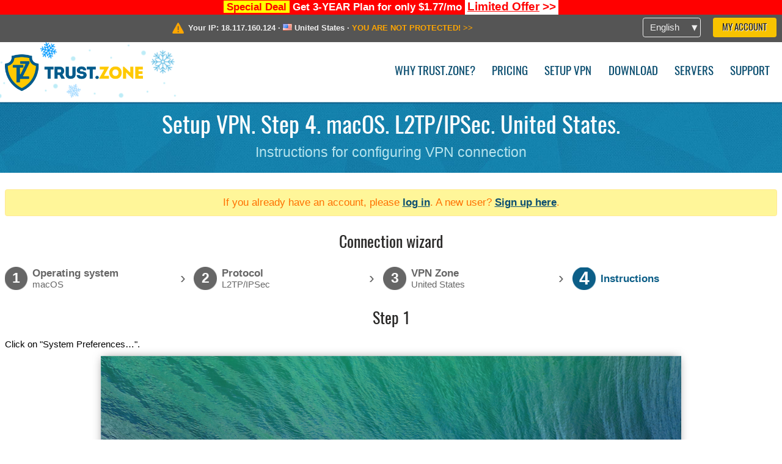

--- FILE ---
content_type: text/html; charset=utf-8
request_url: https://trust.zone/setup/osx/l2tp/us-tx
body_size: 4588
content:
<!DOCTYPE html>
<html lang="en">
<head>
    <title>Setup VPN. Step 4. macOS. L2TP/IPSec. United States. Instructions for configuring VPN connection Trust.Zone VPN: #1 Anonymous VPN - Stop ISP from Tracking You</title>
    <meta name="description" content="Setup VPN. Step 4. macOS. L2TP/IPSec. United States. Instructions for configuring VPN connection Unblock websites, overcome censorship and surf anonymously with a Trust.Zone VPN. Access blocked content, prevent ISP from tracking your online activity. Anonymous VPN..." />
    <meta http-equiv="Content-Type" content="text/html; charset=UTF-8" />
    <meta charset="utf-8" />
    <meta name="robots" content="all" />
    <meta name="verify-v1" content="" />
    <meta name="twitter:widgets:csp" content="on" />
    <link rel="apple-touch-icon-precomposed" sizes="120x120" href="https://get-vpn.site/images/favicon/apple-touch-icon-120x120-precomposed.png" />
    <link rel="apple-touch-icon-precomposed" sizes="152x152" href="https://get-vpn.site/images/favicon/apple-touch-icon-152x152-precomposed.png" />
    <link rel="apple-touch-icon-precomposed" href="https://get-vpn.site/images/favicon/apple-touch-icon-precomposed.png" />
    <link rel="icon" type="image/png" href="https://get-vpn.site/images/favicon/favicon-16x16.png" sizes="16x16" />
    <link rel="icon" type="image/png" href="https://get-vpn.site/images/favicon/favicon-32x32.png" sizes="32x32" />
    <link rel="icon" type="image/png" href="https://get-vpn.site/images/favicon/android-chrome-192x192.png" sizes="192x192" />
    <link rel="manifest" href="https://get-vpn.site/images/favicon/manifest.json" />
    <link rel="mask-icon" href="https://get-vpn.site/images/favicon/safari-pinned-tab.svg" color="#005a88" />
    <link rel="shortcut icon" href="https://get-vpn.site/images/favicon/favicon.ico" />
    <link rel="canonical" href="https://trust.zone/setup/osx/l2tp/us-tx" />
    <link rel="alternate" href="https://trust.zone/setup/osx/l2tp/us-tx" hreflang="x-default" />
    <link rel="alternate" href="https://trust.zone/setup/osx/l2tp/us-tx" hreflang="en" /><link rel="alternate" href="https://trust.zone/fr/setup/osx/l2tp/us-tx" hreflang="fr" /><link rel="alternate" href="https://trust.zone/de/setup/osx/l2tp/us-tx" hreflang="de" /><link rel="alternate" href="https://trust.zone/es/setup/osx/l2tp/us-tx" hreflang="es" /><link rel="alternate" href="https://trust.zone/tr/setup/osx/l2tp/us-tx" hreflang="tr" /><link rel="alternate" href="https://trust.zone/ru/setup/osx/l2tp/us-tx" hreflang="ru" />    <meta name="apple-mobile-web-app-title" content="Trust.Zone" />
    <meta name="application-name" content="Trust.Zone" />
    <meta name="msapplication-TileColor" content="#ffffff" />
    <meta name="msapplication-TileImage" content="https://get-vpn.site/images/favicon/mstile-144x144.png" />
    <meta name="msapplication-config" content="https://get-vpn.site/images/favicon/browserconfig.xml" />
    <meta name="theme-color" content="#ffffff" />
    <meta name="viewport" content="width=device-width, initial-scale=1.0" />
    <base href="https://trust.zone/">
        <link rel='stylesheet' type='text/css' href='https://get-vpn.site/styles/tz_layout.css?1766397419' />
    <link rel='stylesheet' type='text/css' href='https://get-vpn.site/styles/tz_setup.css?1766397422' />
    <script type="text/javascript" src="https://get-vpn.site/scripts/tz_captcha.min.js"></script>
</head>
<body>
<div class="cm"></div><script type="text/javascript">var adblock = true;</script><script type="text/javascript" src="https://get-vpn.site/scripts/adtest.js"></script><div id="antimessage" style="display:none;position:fixed;text-align:center;background:rgba(200,200,200,0.95);height:100%;width:100%;top:0;left:0;z-index:99998;overflow:hidden;font-family:Helvetica,Arial;;"><div style="border-radius:.2cm;text-align:center;width:400px;margin-left:-200px;margin-top:-135px;position:fixed;left:50%;top:50%;z-index:99999;background-color:#fff;padding:.5cm;box-sizing:border-box;box-shadow:3px 3px 15px rgba(0, 0, 0, 0.5);"><b style="position:absolute;top:0;right:0;font-size:0.5cm;cursor:pointer;display:block;line-height:1cm;width:1cm;" onclick="document.getElementById('antimessage').remove()">X</b><h1 style="font-weight:700;font-size:0.8cm;margin:0;padding:0;color:crimson">Disable AdBlock!</h1><p style="text-align:left;margin:.7cm 0 .3cm 0;padding:0;text-indent:0;">You're using Ad Blocker.</p><p style="text-align:left;margin:.3cm 0;padding:0;text-indent:0;">Some features and activities may not work if you're using ad blocking software like AdBlock Plus.</p><p style="text-align:left;margin:.3cm 0 .7cm 0;padding:0;text-indent:0;">Please whitelist Trust.Zone to continue.</p><button style="background:#f8c300;border:0;font-size:.55cm;padding:0 .7cm;line-height: 1.3cm;border-radius:.1cm;cursor:pointer;box-shadow:none;margin-right:1cm;" onclick="location.reload()">Got it</button><button style="background:#f5e769;border:0;font-size:.55cm;padding:0 .7cm;line-height: 1.3cm;border-radius:.1cm;cursor:pointer;box-shadow:none;" onclick="window.open('https://helpcenter.getadblock.com/hc/en-us/articles/9738523464851-What-do-I-do-if-a-site-forces-me-to-disable-AdBlock-')">How to Whitelist</button></div></div><script>if(adblock){document.getElementById('antimessage').style.display='block';}</script><div id="top_line_info" class="color_line red "><b style="background:yellow;padding:0 5px;color:red;">Special Deal</b> <b>Get 3-YEAR Plan for only $1.77/mo</b> <a class="get_now" href="post/missed-our-sale-here-is-62-off-coupon-code"><b>Limited Offer</b>&nbsp;&gt;&gt;</a></div><div id="yourip"><div class="block"><div class="ip_right"><div class="languages"><div><div>English</div></div><ul><li><a lang="en" href="/en/setup/osx/l2tp/us-tx">English</a></li><li><a lang="fr" href="/fr/setup/osx/l2tp/us-tx">Français</a></li><li><a lang="de" href="/de/setup/osx/l2tp/us-tx">Deutsche</a></li><li><a lang="es" href="/es/setup/osx/l2tp/us-tx">Español</a></li><li><a lang="tr" href="/tr/setup/osx/l2tp/us-tx">Türkçe</a></li><li><a lang="ru" href="/ru/setup/osx/l2tp/us-tx">Русский</a></li></ul></div><a href="welcome" class="button welcome" title="My Account">My Account</a></div><div class="ip_message"><div class="ip_container"><em id="vpn_icon" ></em><div class="line1">Your IP: <span id="vpn_ip">18.117.160.124</span> &middot;&#32;<!--Location:--><img id="vpn_flag" src="https://get-vpn.site/images/flags/us.png" alt="us" class="">&#32;<span id="vpn_country">United States</span> &middot;&#32;</div><div class="line2"><a class="vpn_ok hidden" href="check"><span>You are in <span class='trustzone'><span>TRUST</span><span>.ZONE</span></span> now! Your real location is hidden!</span> &gt;&gt;</a><a class="vpn_poor " href="check"><span>YOU ARE NOT PROTECTED!</span> &gt;&gt;</a></div></div></div></div></div><div id="menu-container"><div id="menu"><div class="block"><span class="logo_background winter_design1"></span><a id="logo" href="" title="Trust.Zone" class="winter"><span></span></a><div class="menu_icon">&#9776;</div><div class="items"><a href="trustzone-vpn">Why Trust.Zone?</a><a href="prices">Pricing</a><a href="setup">Setup VPN</a><a href="client_macos">Download</a><a href="servers">Servers</a><a href="support">Support</a><span href="welcome" class="button welcome">My Account</span></div></div></div></div><div class="page_title"><div class="block"><h1>Setup VPN. Step 4. macOS. L2TP/IPSec. United States.</h1><h2>Instructions for configuring VPN connection</h2></div></div><script type="text/javascript">v2=false;</script><div class="block"><div class='info_content'><div class='warning'>If you already have an account, please <a href="login" class="welcome">log in</a>. A new user? <a href="registration" class="welcome">Sign up here</a>.</div></div><div id="wizard_container"  ><h2>Connection wizard</h2><ul id="steps"><li id="step1" class="done"><a href="setup" title="Change selection"><b title="Step 1"><em>1</em></b><span class="two_lines">Operating system<span>macOS</span></span></a><i>&rsaquo;</i></li><li id="step2" class="done"><a href="setup/macos" title="Change selection"><b title="Step 2"><em>2</em></b><span class="two_lines">Protocol<span>L2TP/IPSec</span></span></a><i>&rsaquo;</i></li><li id="step3" class="done"><a href="setup/macos/l2tp" title="Change selection"><b title="Step 3"><em>3</em></b><span class="two_lines">VPN Zone<span>United States</span></span></a><i>&rsaquo;</i></li><li id="step4" class="active"><b title="Step 4"><em>4</em></b><span>Instructions</span></li></ul><div id="wizard"><h2>Step 1</h2>

<p>Click on "System Preferences…".</p>
<img src="https://get-vpn.site/images/wizard/osx_l2tp/1.png" />

<h2>Step 2</h2>

<p>In the section "Internet & Wireless" click on "Network".</p>
<img src="https://get-vpn.site/images/wizard/osx_l2tp/2.png" />

<h2>Step 3</h2>

<p>Click on "+".</p>
<img src="https://get-vpn.site/images/wizard/osx_l2tp/3.png" />

<h2>Step 4</h2>

<p>Click on the "Interface" dropdown menu and choose "VPN"</p>
<p>Click on the "VPN Type" dropdown menu and choose "L2TP over IPSec"</p>
<p>Set the Service Name to "<b>Trust.Zone-United-States-Texas</b>", then click on "Create".</p>
<div class="center">
    <p class="label osx">
        <img src="https://get-vpn.site/images/wizard/osx_l2tp/4.png" />
        <span translate="no" class="notranslate" style="left:43.6%;top:28.4%;width:23.5%">Trust.Zone-United-States-Texas</span>
    </p>
</div>

<h2>Step 5</h2>

<p>
    Set as "Server Address": <b>us-tx.trust.zone</b>.
    Under "Account Name" enter <b><span class='highlight'>HIDDEN. <a href='welcome' class='welcome'>Log in or Sign up to see.</a></span></b>. Afterwards click on "Authentication Settings…".
</p>
<div class="center">
    <p class="label osx">
        <img src="https://get-vpn.site/images/wizard/osx_l2tp/5.png" />
        <span translate="no" class="notranslate" style="left:22.4%;top:41.5%;color:#ffffff">Trust....-Texas</span>
        <span translate="no" class="notranslate" style="left:53.4%;top:41.2%">us-tx.trust.zone</span>
        <span translate="no" class="notranslate" style="left:53.4%;top:46.4%"></span>
    </p>
</div>

<h2>Step 6</h2>

<p>
    Under "Password" enter <b><span class='highlight'>HIDDEN. <a href='welcome' class='welcome'>Log in or Sign up to see.</a></span></b>. The "Shared Secret" is: <b>trustzone</b>.<br />
    Afterwards click on "OK".
</p>
<div class="center">
    <p class="label osx">
        <img src="https://get-vpn.site/images/wizard/osx_l2tp/6.png" />
        <span translate="no" class="notranslate" style="left:22.4%;top:41.7%;color:#ffffff">Trust....-Texas</span>
        <span translate="no" class="notranslate" style="left:45%;top:17.5%"></span>
        <span translate="no" class="notranslate" style="left:47.6%;top:44.6%">trustzone</span>
    </p>
</div>

<h2>Step 7</h2>

<p>Click on "Advanced...".</p>
<div class="center">
    <p class="label osx">
        <img src="https://get-vpn.site/images/wizard/osx_l2tp/7.png" />
        <span translate="no" class="notranslate" style="left:22.4%;top:41.5%;color:#ffffff">Trust....-Texas</span>
        <span translate="no" class="notranslate" style="left:53.4%;top:41.1%">us-tx.trust.zone</span>
        <span translate="no" class="notranslate" style="left:53.4%;top:46.2%"></span>
    </p>
</div>

<h2>Step 8</h2>

<p>Check "Send all traffic over VPN connection". Then click on "OK".</p>
<div class="center">
    <p class="label osx">
        <img src="https://get-vpn.site/images/wizard/osx_l2tp/8.png" />
        <span translate="no" class="notranslate" style="left:24.7%;top:13.8%">Trust.Zone-United-States-Texas</span>
    </p>
</div>

<h2>Step 9</h2>

<p>Click on "Apply".</p>
<div class="center">
    <p class="label osx">
        <img src="https://get-vpn.site/images/wizard/osx_l2tp/9.png" />
        <span translate="no" class="notranslate" style="left:22.4%;top:41.5%;color:#ffffff">Trust....-Texas</span>
        <span translate="no" class="notranslate" style="left:53.4%;top:40.9%">us-tx.trust.zone</span>
        <span translate="no" class="notranslate" style="left:53.4%;top:46.2%"></span>
    </p>
</div>

<h2>Step 10</h2>

<p>Click on "Connect".</p>
<div class="center">
    <p class="label osx">
        <img src="https://get-vpn.site/images/wizard/osx_l2tp/10.png" />
        <span translate="no" class="notranslate" style="left:22.4%;top:41.5%;color:#ffffff">Trust....-Texas</span>
        <span translate="no" class="notranslate" style="left:53.4%;top:40.9%">us-tx.trust.zone</span>
        <span translate="no" class="notranslate" style="left:53.4%;top:46.3%"></span>
    </p>
</div>

<h2>Step 11</h2>

<p>If connection has been successfully established, the status is shown in the menu bar. You can manage your VPN connection in the network settings.</p>
<div class="center">
    <p class="label osx">
        <img src="https://get-vpn.site/images/wizard/osx_l2tp/11.png" />
        <span translate="no" class="notranslate" style="left:22.4%;top:27.6%;color:#ffffff">Trust....-Texas</span>
        <span translate="no" class="notranslate" style="left:53.4%;top:41.1%">us-tx.trust.zone</span>
        <span translate="no" class="notranslate" style="left:53.4%;top:46.4%"></span>
    </p>
</div>

<h2>Connection check</h2>

<p>Open <a href="">Trust.Zone Main page</a> or reload it if it is already open in order to check if your connection with Trust.Zone VPN is established correctly. <br/>You can also visit our <a href="check">Connection Check Page</a>.</p>
<div class="center">
<p class="label">
    <img src="https://get-vpn.site/images/wizard/finish.png" />
    <span class="yourip">
                                    <em id="vpn_icon" class="connected"></em> Your IP: x.x.x.x &middot; <img src="https://get-vpn.site/images/flags/us.png">
        United States &middot;&#32;
        <span class="vpn_ok">
            You are in <span class='trustzone'><span>TRUST</span><span>.ZONE</span></span> now! Your real location is hidden!
        </span>
    </span>
</p>
</div></div></div></div><div id="footer"><div class="content block"><em></em><div class="languages"><div><div>English</div></div><ul><li><a lang="en" href="/en/setup/osx/l2tp/us-tx">English</a></li><li><a lang="fr" href="/fr/setup/osx/l2tp/us-tx">Français</a></li><li><a lang="de" href="/de/setup/osx/l2tp/us-tx">Deutsche</a></li><li><a lang="es" href="/es/setup/osx/l2tp/us-tx">Español</a></li><li><a lang="tr" href="/tr/setup/osx/l2tp/us-tx">Türkçe</a></li><li><a lang="ru" href="/ru/setup/osx/l2tp/us-tx">Русский</a></li></ul></div><div class="menu"><a href="">Home</a><a href="trustzone-vpn">Why Trust.Zone?</a><a href="download">VPN Software</a><a href="contact">Contact us</a><a href="servers">Servers</a><a href="support">Support</a><a href="terms">Terms of Service</a><a href="blog">Blog</a><a href="privacy">Privacy Policy</a><a href="faq">FAQ</a><a href="canary">Warrant Canary</a><a href="manual">Manual</a><a href=https://get-trust-zone.info>Affiliate</a></div><div class="posts1" ><h3>Latest News</h3><div class="message"><h4 time="1768478304">15 January, 2026 11:58:24</h4><h4><a href="post/missed-our-sale-here-is-62-off-coupon-code">Missed Special Deal? The Last Chance - Today Only</a></h4><p>Missed Special Deal?

Last Chance. Today Only.

Enter a promo code till...<br/></p></div><div class="message"><h4 time="1768394631">14 January, 2026 12:43:51</h4><h4><a href="post/a-big-update-of-trust.zone-vpn-now-faster">Trust.Zone Update: Stronger Security, Faster Speeds + Discount Code</a></h4><p>This week, we’re launching an update that will make Trust.Zone faster, more...<br/></p></div><a href="blog" target="_blank" >Read News &gt;</a></div><div class="posts2"></div><div class="clear"></div><div class="bottom"><div class="s1"><h3>Get Connected</h3><a class="icon3" href="//x.com/trustzoneapp" target="_blank" rel="nofollow noopener noreferrer"><em></em></a><a class="icon1" href="//facebook.com/trustzoneapp" target="_blank" rel="nofollow noopener noreferrer"><em></em></a><a class="icon5" href="//www.instagram.com/trustzoneapp/" target="_blank" rel="nofollow noopener noreferrer"><em></em></a></div><div class="applications"><a href="client_ios"><img height="30" src="https://get-vpn.site/images/designs/en/_app_store.png" /></a><a href="client_android"><img height="30" src="https://get-vpn.site/images/designs/en/_google_play.png" /></a></div><div class="clear"></div><div class="copyright">Trust.Zone &copy; 2026 </div></div></div></div><!--[if lte IE 8]><script type="text/javascript" src="https://get-vpn.site/scripts/jquery-1.12.4.min.js"></script><script type="text/javascript" src="https://get-vpn.site/scripts/IE9.js"></script><![endif]--><!--[if gte IE 9]><script type="text/javascript" src="https://get-vpn.site/scripts/jquery-3.6.0.min.js"></script><![endif]--><!--[if !IE]> --><script type="text/javascript" src="https://get-vpn.site/scripts/jquery-3.6.0.min.js"></script><!-- <![endif]--><script type="text/javascript" src="https://get-vpn.site/scripts/jquery-ui.min.js"></script><script type="text/javascript" src="https://get-vpn.site/scripts/jquery.plugins.min.js"></script><script src="https://challenges.cloudflare.com/turnstile/v0/api.js?render=explicit" defer></script><script type="text/javascript" nonce="cc14cf510c63f45cfefcd03badb6cef8">var server = 'https://trust.zone',static_server = 'https://get-vpn.site',vpninfo = [0, '18.117.160.124'],userinfo = null,lang = 'en',host = function(s){return (new URL(s)).host},cf_ts_key='0x4AAAAAABzdJATvXbzLandV';function _0x1059(){var _0x2349aa=['\x72\x65\x70\x6c\x61\x63\x65','\x2e\x74\x72\x61\x6e\x73\x6c\x61\x74\x65\x2e\x67\x6f\x6f\x67','\x6c\x6f\x63\x61\x74\x69\x6f\x6e'];_0x1059=function(){return _0x2349aa;};return _0x1059();}var _0x572ca5=_0x4a4b;function _0x4a4b(_0x10591d,_0x4a4ba6){var _0xfbe1bd=_0x1059();return _0x4a4b=function(_0x4ba7f5,_0x8888d2){_0x4ba7f5=_0x4ba7f5-0x0;var _0x21508b=_0xfbe1bd[_0x4ba7f5];return _0x21508b;},_0x4a4b(_0x10591d,_0x4a4ba6);}[host(server),host(server)[_0x572ca5(0x0)]('\x2e','\x2d')+_0x572ca5(0x1)]['\x69\x6e\x64\x65\x78\x4f\x66'](host(top['\x6c\x6f\x63\x61\x74\x69\x6f\x6e']))===-0x1&&(top[_0x572ca5(0x2)]=server);$(document).ready(function () {$.ajaxSetup({crossDomain: true,xhrFields: {withCredentials: true},headers: {"X-Requested-With": "XMLHttpRequest"}});$.ajaxPrefilter(function(options, opt, xhr) {var url = new URL(options.url);url.searchParams.set('sessionId', 'pkruqutmlqn5nn0rtuv9jgp2o0');options.url = url.toString();xhr.setRequestHeader("X-Requested-With", "XMLHttpRequest");});});</script><script type='text/javascript' src='https://get-vpn.site/scripts/jquery.qrcode.min.js?1495440327'></script>
    <script type='text/javascript' src='https://get-vpn.site/scripts/tz_main.js?1759763706'></script>
    <script type='text/javascript' src='https://get-vpn.site/scripts/tz_setup.js?1743423848'></script>

</body>
</html>

--- FILE ---
content_type: text/css
request_url: https://get-vpn.site/styles/tz_layout.css?1766397419
body_size: 45949
content:
.ui-helper-hidden{display:none}.ui-helper-hidden-accessible{border:0;clip:rect(0 0 0 0);height:1px;margin:-1px;overflow:hidden;padding:0;position:absolute;width:1px}.ui-helper-reset{margin:0;padding:0;border:0;outline:0;line-height:1.3;text-decoration:none;font-size:100%;list-style:none}.ui-helper-clearfix:before,.ui-helper-clearfix:after{content:"";display:table;border-collapse:collapse}.ui-helper-clearfix:after{clear:both}.ui-helper-clearfix{min-height:0}.ui-helper-zfix{width:100%;height:100%;top:0;left:0;position:absolute;opacity:0;filter:alpha(opacity=0)}.ui-front{z-index:100}.ui-state-disabled{cursor:default !important}.ui-icon{display:block;text-indent:-99999px;overflow:hidden;background-repeat:no-repeat}.ui-widget-overlay{position:fixed;top:0;left:0;width:100%;height:100%}.ui-draggable-handle{-ms-touch-action:none;touch-action:none}.ui-resizable{position:relative}.ui-resizable-handle{position:absolute;font-size:0.1px;display:block;-ms-touch-action:none;touch-action:none}.ui-resizable-disabled .ui-resizable-handle,.ui-resizable-autohide .ui-resizable-handle{display:none}.ui-resizable-n{cursor:n-resize;height:7px;width:100%;top:-5px;left:0}.ui-resizable-s{cursor:s-resize;height:7px;width:100%;bottom:-5px;left:0}.ui-resizable-e{cursor:e-resize;width:7px;right:-5px;top:0;height:100%}.ui-resizable-w{cursor:w-resize;width:7px;left:-5px;top:0;height:100%}.ui-resizable-se{cursor:se-resize;width:12px;height:12px;right:1px;bottom:1px}.ui-resizable-sw{cursor:sw-resize;width:9px;height:9px;left:-5px;bottom:-5px}.ui-resizable-nw{cursor:nw-resize;width:9px;height:9px;left:-5px;top:-5px}.ui-resizable-ne{cursor:ne-resize;width:9px;height:9px;right:-5px;top:-5px}.ui-selectable{-ms-touch-action:none;touch-action:none}.ui-selectable-helper{position:absolute;z-index:100;border:1px dotted black}.ui-sortable-handle{-ms-touch-action:none;touch-action:none}.ui-accordion .ui-accordion-header{display:block;cursor:pointer;position:relative;margin:2px 0 0 0;padding:.5em .5em .5em .7em;min-height:0;font-size:100%}.ui-accordion .ui-accordion-icons{padding-left:2.2em}.ui-accordion .ui-accordion-icons .ui-accordion-icons{padding-left:2.2em}.ui-accordion .ui-accordion-header .ui-accordion-header-icon{position:absolute;left:.5em;top:50%;margin-top:-8px}.ui-accordion .ui-accordion-content{padding:1em 2.2em;border-top:0;overflow:auto}.ui-autocomplete{position:absolute;top:0;left:0;cursor:default}.ui-button{display:inline-block;position:relative;padding:0;line-height:normal;margin-right:.1em;cursor:pointer;vertical-align:middle;text-align:center;overflow:visible}.ui-button,.ui-button:link,.ui-button:visited,.ui-button:hover,.ui-button:active{text-decoration:none}.ui-button-icon-only{width:2.2em}button.ui-button-icon-only{width:2.4em}.ui-button-icons-only{width:3.4em}button.ui-button-icons-only{width:3.7em}.ui-button .ui-button-text{display:block;line-height:normal}.ui-button-text-only .ui-button-text{padding:.4em 1em}.ui-button-icon-only .ui-button-text,.ui-button-icons-only .ui-button-text{padding:.4em;text-indent:-9999999px}.ui-button-text-icon-primary .ui-button-text,.ui-button-text-icons .ui-button-text{padding:.4em 1em .4em 2.1em}.ui-button-text-icon-secondary .ui-button-text,.ui-button-text-icons .ui-button-text{padding:.4em 2.1em .4em 1em}.ui-button-text-icons .ui-button-text{padding-left:2.1em;padding-right:2.1em}input.ui-button{padding:.4em 1em}.ui-button-icon-only .ui-icon,.ui-button-text-icon-primary .ui-icon,.ui-button-text-icon-secondary .ui-icon,.ui-button-text-icons .ui-icon,.ui-button-icons-only .ui-icon{position:absolute;top:50%;margin-top:-8px}.ui-button-icon-only .ui-icon{left:50%;margin-left:-8px}.ui-button-text-icon-primary .ui-button-icon-primary,.ui-button-text-icons .ui-button-icon-primary,.ui-button-icons-only .ui-button-icon-primary{left:.5em}.ui-button-text-icon-secondary .ui-button-icon-secondary,.ui-button-text-icons .ui-button-icon-secondary,.ui-button-icons-only .ui-button-icon-secondary{right:.5em}.ui-buttonset{margin-right:7px}.ui-buttonset .ui-button{margin-left:0;margin-right:-0.3em}input.ui-button::-moz-focus-inner,button.ui-button::-moz-focus-inner{border:0;padding:0}.ui-datepicker{width:17em;padding:.2em .2em 0;display:none}.ui-datepicker .ui-datepicker-header{position:relative;padding:.2em 0}.ui-datepicker .ui-datepicker-prev,.ui-datepicker .ui-datepicker-next{position:absolute;top:2px;width:1.8em;height:1.8em}.ui-datepicker .ui-datepicker-prev-hover,.ui-datepicker .ui-datepicker-next-hover{top:1px}.ui-datepicker .ui-datepicker-prev{left:2px}.ui-datepicker .ui-datepicker-next{right:2px}.ui-datepicker .ui-datepicker-prev-hover{left:1px}.ui-datepicker .ui-datepicker-next-hover{right:1px}.ui-datepicker .ui-datepicker-prev span,.ui-datepicker .ui-datepicker-next span{display:block;position:absolute;left:50%;margin-left:-8px;top:50%;margin-top:-8px}.ui-datepicker .ui-datepicker-title{margin:0 2.3em;line-height:1.8em;text-align:center}.ui-datepicker .ui-datepicker-title select{font-size:1em;margin:1px 0}.ui-datepicker select.ui-datepicker-month,.ui-datepicker select.ui-datepicker-year{width:45%}.ui-datepicker table{width:100%;font-size:.9em;border-collapse:collapse;margin:0 0 .4em}.ui-datepicker th{padding:.7em .3em;text-align:center;font-weight:bold;border:0}.ui-datepicker td{border:0;padding:1px}.ui-datepicker td span,.ui-datepicker td a{display:block;padding:.2em;text-align:right;text-decoration:none}.ui-datepicker .ui-datepicker-buttonpane{background-image:none;margin:.7em 0 0 0;padding:0 .2em;border-left:0;border-right:0;border-bottom:0}.ui-datepicker .ui-datepicker-buttonpane button{float:right;margin:.5em .2em .4em;cursor:pointer;padding:.2em .6em .3em .6em;width:auto;overflow:visible}.ui-datepicker .ui-datepicker-buttonpane button.ui-datepicker-current{float:left}.ui-datepicker.ui-datepicker-multi{width:auto}.ui-datepicker-multi .ui-datepicker-group{float:left}.ui-datepicker-multi .ui-datepicker-group table{width:95%;margin:0 auto .4em}.ui-datepicker-multi-2 .ui-datepicker-group{width:50%}.ui-datepicker-multi-3 .ui-datepicker-group{width:33.3%}.ui-datepicker-multi-4 .ui-datepicker-group{width:25%}.ui-datepicker-multi .ui-datepicker-group-last .ui-datepicker-header,.ui-datepicker-multi .ui-datepicker-group-middle .ui-datepicker-header{border-left-width:0}.ui-datepicker-multi .ui-datepicker-buttonpane{clear:left}.ui-datepicker-row-break{clear:both;width:100%;font-size:0}.ui-datepicker-rtl{direction:rtl}.ui-datepicker-rtl .ui-datepicker-prev{right:2px;left:auto}.ui-datepicker-rtl .ui-datepicker-next{left:2px;right:auto}.ui-datepicker-rtl .ui-datepicker-prev:hover{right:1px;left:auto}.ui-datepicker-rtl .ui-datepicker-next:hover{left:1px;right:auto}.ui-datepicker-rtl .ui-datepicker-buttonpane{clear:right}.ui-datepicker-rtl .ui-datepicker-buttonpane button{float:left}.ui-datepicker-rtl .ui-datepicker-buttonpane button.ui-datepicker-current,.ui-datepicker-rtl .ui-datepicker-group{float:right}.ui-datepicker-rtl .ui-datepicker-group-last .ui-datepicker-header,.ui-datepicker-rtl .ui-datepicker-group-middle .ui-datepicker-header{border-right-width:0;border-left-width:1px}.ui-dialog{overflow:hidden;position:absolute;top:0;left:0;padding:.2em;outline:0}.ui-dialog .ui-dialog-titlebar{padding:.4em 1em;position:relative}.ui-dialog .ui-dialog-title{float:left;margin:.1em 0;white-space:nowrap;overflow:hidden;text-overflow:ellipsis;padding:0 20px 0 0;min-width:120px}.ui-dialog .ui-dialog-titlebar-close,.ui-dialog .ui-dialog-titlebar-fullscreen{position:absolute;right:.3em;top:50%;width:20px;margin:-15px 0 0 0;padding:1px;height:20px}.ui-dialog .ui-dialog-titlebar-fullscreen{margin-right:35px}.ui-dialog .ui-dialog-content{position:relative;border:0;padding:.5em 1em;background:none;overflow:auto}.ui-dialog .ui-dialog-buttonpane{text-align:left;border-width:1px 0 0 0;background-image:none;margin-top:.5em;padding:.3em 1em .5em .4em}.ui-dialog .ui-dialog-buttonpane .ui-dialog-buttonset{float:right}.ui-dialog .ui-dialog-buttonpane button{margin:.5em .4em .5em 0;cursor:pointer}.ui-dialog .ui-resizable-se{width:12px;height:12px;right:-5px;bottom:-5px;background-position:16px 16px}.ui-draggable .ui-dialog-titlebar{cursor:move}.ui-menu{list-style:none;padding:0;margin:0;display:block;outline:none}.ui-menu .ui-menu{position:absolute}.ui-menu .ui-menu-item{position:relative;margin:0;padding:3px 1em 3px .4em;cursor:pointer;min-height:0;list-style-image:url("[data-uri]")}.ui-menu .ui-menu-divider{margin:5px 0;height:0;font-size:0;line-height:0;border-width:1px 0 0 0}.ui-menu .ui-state-focus,.ui-menu .ui-state-active{margin:-1px}.ui-menu-icons{position:relative}.ui-menu-icons .ui-menu-item{padding-left:2em}.ui-menu .ui-icon{position:absolute;top:0;bottom:0;left:.2em;margin:auto 0}.ui-menu .ui-menu-icon{left:auto;right:0}.ui-progressbar{height:2em;text-align:left;overflow:hidden}.ui-progressbar .ui-progressbar-value{margin:-1px;height:100%}.ui-progressbar .ui-progressbar-overlay{background:url("[data-uri]");height:100%;filter:alpha(opacity=25);opacity:0.25}.ui-progressbar-indeterminate .ui-progressbar-value{background-image:none}.ui-selectmenu-menu{padding:0;margin:0;position:absolute;top:0;left:0;display:none}.ui-selectmenu-menu .ui-menu{overflow:auto;overflow-x:hidden;padding-bottom:1px}.ui-selectmenu-menu .ui-menu .ui-selectmenu-optgroup{font-size:1em;font-weight:bold;line-height:1.5;padding:2px 0.4em;margin:0.5em 0 0 0;height:auto;border:0}.ui-selectmenu-open{display:block}.ui-selectmenu-button{display:inline-block;overflow:hidden;position:relative;text-decoration:none;cursor:pointer}.ui-selectmenu-button span.ui-icon{right:0.5em;left:auto;margin-top:-8px;position:absolute;top:50%}.ui-selectmenu-button span.ui-selectmenu-text{text-align:left;padding:0.4em 2.1em 0.4em 1em;display:block;line-height:1.4;overflow:hidden;text-overflow:ellipsis;white-space:nowrap}.ui-slider{position:relative;text-align:left}.ui-slider .ui-slider-handle{position:absolute;z-index:2;width:1.2em;height:1.2em;cursor:default;-ms-touch-action:none;touch-action:none}.ui-slider .ui-slider-range{position:absolute;z-index:1;font-size:.7em;display:block;border:0;background-position:0 0}.ui-slider.ui-state-disabled .ui-slider-handle,.ui-slider.ui-state-disabled .ui-slider-range{filter:inherit}.ui-slider-horizontal{height:.8em}.ui-slider-horizontal .ui-slider-handle{top:-0.3em;margin-left:-0.6em}.ui-slider-horizontal .ui-slider-range{top:0;height:100%}.ui-slider-horizontal .ui-slider-range-min{left:0}.ui-slider-horizontal .ui-slider-range-max{right:0}.ui-slider-vertical{width:.8em;height:100px}.ui-slider-vertical .ui-slider-handle{left:-0.3em;margin-left:0;margin-bottom:-0.6em}.ui-slider-vertical .ui-slider-range{left:0;width:100%}.ui-slider-vertical .ui-slider-range-min{bottom:0}.ui-slider-vertical .ui-slider-range-max{top:0}.ui-spinner{position:relative;display:inline-block;overflow:hidden;padding:0;vertical-align:middle}.ui-spinner-input{border:none;background:none;color:inherit;padding:0;margin:.2em 0;vertical-align:middle;margin-left:.4em;margin-right:22px}.ui-spinner-button{width:16px;height:50%;font-size:.5em;padding:0;margin:0;text-align:center;position:absolute;cursor:default;display:block;overflow:hidden;right:0}.ui-spinner a.ui-spinner-button{border-top:none;border-bottom:none;border-right:none}.ui-spinner .ui-icon{position:absolute;margin-top:-8px;top:50%;left:0}.ui-spinner-up{top:0}.ui-spinner-down{bottom:0}.ui-spinner .ui-icon-triangle-1-s{background-position:-65px -16px}.ui-tabs{position:relative;padding:.2em}.ui-tabs .ui-tabs-nav{margin:0;padding:.2em .2em 0}.ui-tabs .ui-tabs-nav li{list-style:none;float:left;position:relative;top:0;margin:1px .2em 0 0;border-bottom-width:0;padding:0;white-space:nowrap}.ui-tabs .ui-tabs-nav .ui-tabs-anchor{float:left;padding:.5em 1em;text-decoration:none}.ui-tabs .ui-tabs-nav li.ui-tabs-active{margin-bottom:-1px;padding-bottom:1px}.ui-tabs .ui-tabs-nav li.ui-tabs-active .ui-tabs-anchor,.ui-tabs .ui-tabs-nav li.ui-state-disabled .ui-tabs-anchor,.ui-tabs .ui-tabs-nav li.ui-tabs-loading .ui-tabs-anchor{cursor:text}.ui-tabs-collapsible .ui-tabs-nav li.ui-tabs-active .ui-tabs-anchor{cursor:pointer}.ui-tabs .ui-tabs-panel{display:block;border-width:0;padding:1em 1.4em;background:none}.ui-tooltip{padding:8px;position:absolute;z-index:999999;max-width:300px;-webkit-box-shadow:0 0 5px #aaaaaa;box-shadow:0 0 5px #aaaaaa}body .ui-tooltip{border-width:2px}.ui-widget{font-family:Arial, Tahoma, Verdana;font-size:14px}.ui-widget-content{border:1px solid #145d7a;background:#fefefe;color:#222222}.ui-widget-content a{color:#222222}.ui-widget-header{border:1px solid #fefefe;background:#fefefe;color:#333333;font-weight:bold}.ui-widget-header a{color:#333333}.ui-state-default,.ui-widget-content .ui-state-default,.ui-widget-header .ui-state-default{border:1px solid #f8c300;background:#f8c300;font-weight:normal;color:#222222}.ui-state-default a,.ui-state-default a:link,.ui-state-default a:visited{color:#222222;text-decoration:none}.ui-state-hover,.ui-widget-content .ui-state-hover,.ui-widget-header .ui-state-hover,.ui-state-focus,.ui-widget-content .ui-state-focus,.ui-widget-header .ui-state-focus{border:1px solid #f8c300;background:#f8c300;font-weight:normal;color:#fefefe}.ui-state-hover a,.ui-state-hover a:hover,.ui-state-hover a:link,.ui-state-hover a:visited,.ui-state-focus a,.ui-state-focus a:hover,.ui-state-focus a:link,.ui-state-focus a:visited{color:#fefefe;text-decoration:none}.ui-state-active,.ui-widget-content .ui-state-active,.ui-widget-header .ui-state-active{border:1px solid #e4a911;background:#e4a911;font-weight:normal;color:#222222}.ui-state-active a,.ui-state-active a:link,.ui-state-active a:visited{color:#222222;text-decoration:none}.ui-state-highlight,.ui-widget-content .ui-state-highlight,.ui-widget-header .ui-state-highlight{border:1px solid #ffe997;background:#fff699;color:#ff7000}.ui-state-highlight a,.ui-widget-content .ui-state-highlight a,.ui-widget-header .ui-state-highlight a{color:#ff7000}.ui-state-error,.ui-widget-content .ui-state-error,.ui-widget-header .ui-state-error{border:1px solid #ffcbcb;background:#ffdddd;color:#ee3333}.ui-state-error a,.ui-widget-content .ui-state-error a,.ui-widget-header .ui-state-error a{color:#ee3333}.ui-state-error-text,.ui-widget-content .ui-state-error-text,.ui-widget-header .ui-state-error-text{color:#ee3333}.ui-priority-primary,.ui-widget-content .ui-priority-primary,.ui-widget-header .ui-priority-primary{font-weight:bold}.ui-priority-secondary,.ui-widget-content .ui-priority-secondary,.ui-widget-header .ui-priority-secondary{opacity:.7;filter:alpha(opacity=70);font-weight:normal}.ui-state-disabled,.ui-widget-content .ui-state-disabled,.ui-widget-header .ui-state-disabled{opacity:.35;filter:alpha(opacity=35);background-image:none}.ui-state-disabled .ui-icon{filter:alpha(opacity=35)}.ui-icon{width:16px;height:16px}.ui-icon,.ui-widget-content .ui-icon{background-image:url("/images/ui-icons_145D7A_256x240.png")}.ui-widget-header .ui-icon{background-image:url("/images/ui-icons_145D7A_256x240.png")}.ui-state-default .ui-icon{background-image:url("/images/ui-icons_222222_256x240.png")}.ui-state-hover .ui-icon,.ui-state-focus .ui-icon{background-image:url("/images/ui-icons_fefefe_256x240.png")}.ui-state-active .ui-icon{background-image:url("/images/ui-icons_222222_256x240.png")}.ui-state-highlight .ui-icon{background-image:url("/images/ui-icons_ff7000_256x240.png")}.ui-state-error .ui-icon,.ui-state-error-text .ui-icon{background-image:url("/images/ui-icons_ee3333_256x240.png")}.ui-icon-blank{background-position:16px 16px}.ui-icon-carat-1-n{background-position:0 0}.ui-icon-carat-1-ne{background-position:-16px 0}.ui-icon-carat-1-e{background-position:-32px 0}.ui-icon-carat-1-se{background-position:-48px 0}.ui-icon-carat-1-s{background-position:-64px 0}.ui-icon-carat-1-sw{background-position:-80px 0}.ui-icon-carat-1-w{background-position:-96px 0}.ui-icon-carat-1-nw{background-position:-112px 0}.ui-icon-carat-2-n-s{background-position:-128px 0}.ui-icon-carat-2-e-w{background-position:-144px 0}.ui-icon-triangle-1-n{background-position:0 -16px}.ui-icon-triangle-1-ne{background-position:-16px -16px}.ui-icon-triangle-1-e{background-position:-32px -16px}.ui-icon-triangle-1-se{background-position:-48px -16px}.ui-icon-triangle-1-s{background-position:-64px -16px}.ui-icon-triangle-1-sw{background-position:-80px -16px}.ui-icon-triangle-1-w{background-position:-96px -16px}.ui-icon-triangle-1-nw{background-position:-112px -16px}.ui-icon-triangle-2-n-s{background-position:-128px -16px}.ui-icon-triangle-2-e-w{background-position:-144px -16px}.ui-icon-arrow-1-n{background-position:0 -32px}.ui-icon-arrow-1-ne{background-position:-16px -32px}.ui-icon-arrow-1-e{background-position:-32px -32px}.ui-icon-arrow-1-se{background-position:-48px -32px}.ui-icon-arrow-1-s{background-position:-64px -32px}.ui-icon-arrow-1-sw{background-position:-80px -32px}.ui-icon-arrow-1-w{background-position:-96px -32px}.ui-icon-arrow-1-nw{background-position:-112px -32px}.ui-icon-arrow-2-n-s{background-position:-128px -32px}.ui-icon-arrow-2-ne-sw{background-position:-144px -32px}.ui-icon-arrow-2-e-w{background-position:-160px -32px}.ui-icon-arrow-2-se-nw{background-position:-176px -32px}.ui-icon-arrowstop-1-n{background-position:-192px -32px}.ui-icon-arrowstop-1-e{background-position:-208px -32px}.ui-icon-arrowstop-1-s{background-position:-224px -32px}.ui-icon-arrowstop-1-w{background-position:-240px -32px}.ui-icon-arrowthick-1-n{background-position:0 -48px}.ui-icon-arrowthick-1-ne{background-position:-16px -48px}.ui-icon-arrowthick-1-e{background-position:-32px -48px}.ui-icon-arrowthick-1-se{background-position:-48px -48px}.ui-icon-arrowthick-1-s{background-position:-64px -48px}.ui-icon-arrowthick-1-sw{background-position:-80px -48px}.ui-icon-arrowthick-1-w{background-position:-96px -48px}.ui-icon-arrowthick-1-nw{background-position:-112px -48px}.ui-icon-arrowthick-2-n-s{background-position:-128px -48px}.ui-icon-arrowthick-2-ne-sw{background-position:-144px -48px}.ui-icon-arrowthick-2-e-w{background-position:-160px -48px}.ui-icon-arrowthick-2-se-nw{background-position:-176px -48px}.ui-icon-arrowthickstop-1-n{background-position:-192px -48px}.ui-icon-arrowthickstop-1-e{background-position:-208px -48px}.ui-icon-arrowthickstop-1-s{background-position:-224px -48px}.ui-icon-arrowthickstop-1-w{background-position:-240px -48px}.ui-icon-arrowreturnthick-1-w{background-position:0 -64px}.ui-icon-arrowreturnthick-1-n{background-position:-16px -64px}.ui-icon-arrowreturnthick-1-e{background-position:-32px -64px}.ui-icon-arrowreturnthick-1-s{background-position:-48px -64px}.ui-icon-arrowreturn-1-w{background-position:-64px -64px}.ui-icon-arrowreturn-1-n{background-position:-80px -64px}.ui-icon-arrowreturn-1-e{background-position:-96px -64px}.ui-icon-arrowreturn-1-s{background-position:-112px -64px}.ui-icon-arrowrefresh-1-w{background-position:-128px -64px}.ui-icon-arrowrefresh-1-n{background-position:-144px -64px}.ui-icon-arrowrefresh-1-e{background-position:-160px -64px}.ui-icon-arrowrefresh-1-s{background-position:-176px -64px}.ui-icon-arrow-4{background-position:0 -80px}.ui-icon-arrow-4-diag{background-position:-16px -80px}.ui-icon-extlink{background-position:-32px -80px}.ui-icon-newwin{background-position:-48px -80px}.ui-icon-refresh{background-position:-64px -80px}.ui-icon-shuffle{background-position:-80px -80px}.ui-icon-transfer-e-w{background-position:-96px -80px}.ui-icon-transferthick-e-w{background-position:-112px -80px}.ui-icon-folder-collapsed{background-position:0 -96px}.ui-icon-folder-open{background-position:-16px -96px}.ui-icon-document{background-position:-32px -96px}.ui-icon-document-b{background-position:-48px -96px}.ui-icon-note{background-position:-64px -96px}.ui-icon-mail-closed{background-position:-80px -96px}.ui-icon-mail-open{background-position:-96px -96px}.ui-icon-suitcase{background-position:-112px -96px}.ui-icon-comment{background-position:-128px -96px}.ui-icon-person{background-position:-144px -96px}.ui-icon-print{background-position:-160px -96px}.ui-icon-trash{background-position:-176px -96px}.ui-icon-locked{background-position:-192px -96px}.ui-icon-unlocked{background-position:-208px -96px}.ui-icon-bookmark{background-position:-224px -96px}.ui-icon-tag{background-position:-240px -96px}.ui-icon-home{background-position:0 -112px}.ui-icon-flag{background-position:-16px -112px}.ui-icon-calendar{background-position:-32px -112px}.ui-icon-cart{background-position:-48px -112px}.ui-icon-pencil{background-position:-64px -112px}.ui-icon-clock{background-position:-80px -112px}.ui-icon-disk{background-position:-96px -112px}.ui-icon-calculator{background-position:-112px -112px}.ui-icon-zoomin{background-position:-128px -112px}.ui-icon-zoomout{background-position:-144px -112px}.ui-icon-search{background-position:-160px -112px}.ui-icon-wrench{background-position:-176px -112px}.ui-icon-gear{background-position:-192px -112px}.ui-icon-heart{background-position:-208px -112px}.ui-icon-star{background-position:-224px -112px}.ui-icon-link{background-position:-240px -112px}.ui-icon-cancel{background-position:0 -128px}.ui-icon-plus{background-position:-16px -128px}.ui-icon-plusthick{background-position:-32px -128px}.ui-icon-minus{background-position:-48px -128px}.ui-icon-minusthick{background-position:-64px -128px}.ui-icon-close{background-position:-80px -128px}.ui-icon-closethick{background-position:-96px -128px}.ui-icon-key{background-position:-112px -128px}.ui-icon-lightbulb{background-position:-128px -128px}.ui-icon-scissors{background-position:-144px -128px}.ui-icon-clipboard{background-position:-160px -128px}.ui-icon-copy{background-position:-176px -128px}.ui-icon-contact{background-position:-192px -128px}.ui-icon-image{background-position:-208px -128px}.ui-icon-video{background-position:-224px -128px}.ui-icon-script{background-position:-240px -128px}.ui-icon-alert{background-position:0 -144px}.ui-icon-info{background-position:-16px -144px}.ui-icon-notice{background-position:-32px -144px}.ui-icon-help{background-position:-48px -144px}.ui-icon-check{background-position:-64px -144px}.ui-icon-bullet{background-position:-80px -144px}.ui-icon-radio-on{background-position:-96px -144px}.ui-icon-radio-off{background-position:-112px -144px}.ui-icon-pin-w{background-position:-128px -144px}.ui-icon-pin-s{background-position:-144px -144px}.ui-icon-play{background-position:0 -160px}.ui-icon-pause{background-position:-16px -160px}.ui-icon-seek-next{background-position:-32px -160px}.ui-icon-seek-prev{background-position:-48px -160px}.ui-icon-seek-end{background-position:-64px -160px}.ui-icon-seek-start{background-position:-80px -160px}.ui-icon-seek-first{background-position:-80px -160px}.ui-icon-stop{background-position:-96px -160px}.ui-icon-eject{background-position:-112px -160px}.ui-icon-volume-off{background-position:-128px -160px}.ui-icon-volume-on{background-position:-144px -160px}.ui-icon-power{background-position:0 -176px}.ui-icon-signal-diag{background-position:-16px -176px}.ui-icon-signal{background-position:-32px -176px}.ui-icon-battery-0{background-position:-48px -176px}.ui-icon-battery-1{background-position:-64px -176px}.ui-icon-battery-2{background-position:-80px -176px}.ui-icon-battery-3{background-position:-96px -176px}.ui-icon-circle-plus{background-position:0 -192px}.ui-icon-circle-minus{background-position:-16px -192px}.ui-icon-circle-close{background-position:-32px -192px}.ui-icon-circle-triangle-e{background-position:-48px -192px}.ui-icon-circle-triangle-s{background-position:-64px -192px}.ui-icon-circle-triangle-w{background-position:-80px -192px}.ui-icon-circle-triangle-n{background-position:-96px -192px}.ui-icon-circle-arrow-e{background-position:-112px -192px}.ui-icon-circle-arrow-s{background-position:-128px -192px}.ui-icon-circle-arrow-w{background-position:-144px -192px}.ui-icon-circle-arrow-n{background-position:-160px -192px}.ui-icon-circle-zoomin{background-position:-176px -192px}.ui-icon-circle-zoomout{background-position:-192px -192px}.ui-icon-circle-check{background-position:-208px -192px}.ui-icon-circlesmall-plus{background-position:0 -208px}.ui-icon-circlesmall-minus{background-position:-16px -208px}.ui-icon-circlesmall-close{background-position:-32px -208px}.ui-icon-squaresmall-plus{background-position:-48px -208px}.ui-icon-squaresmall-minus{background-position:-64px -208px}.ui-icon-squaresmall-close{background-position:-80px -208px}.ui-icon-grip-dotted-vertical{background-position:0 -224px}.ui-icon-grip-dotted-horizontal{background-position:-16px -224px}.ui-icon-grip-solid-vertical{background-position:-32px -224px}.ui-icon-grip-solid-horizontal{background-position:-48px -224px}.ui-icon-gripsmall-diagonal-se{background-position:-64px -224px}.ui-icon-grip-diagonal-se{background-position:-80px -224px}.ui-corner-all,.ui-corner-top,.ui-corner-left,.ui-corner-tl{border-top-left-radius:4px}.ui-corner-all,.ui-corner-top,.ui-corner-right,.ui-corner-tr{border-top-right-radius:4px}.ui-corner-all,.ui-corner-bottom,.ui-corner-left,.ui-corner-bl{border-bottom-left-radius:4px}.ui-corner-all,.ui-corner-bottom,.ui-corner-right,.ui-corner-br{border-bottom-right-radius:4px}.ui-widget-overlay{background:#000000;opacity:.25;filter:alpha(opacity=25)}.ui-widget-shadow{margin:-4px 0 0 -4px;padding:4px;background:#000000;opacity:.25;filter:alpha(opacity=25);border-radius:4px}.inline-block{display:-moz-inline-stack;display:inline-block;zoom:1;*display:inline}.noselect{-webkit-touch-callout:none;-webkit-user-select:none;-khtml-user-select:none;-moz-user-select:none;-ms-user-select:none;user-select:none}@font-face{font-family:'FontWithArrow';font-style:normal;font-weight:normal;src:url("/fonts/FontWithArrow/fontwitharrow.eot");src:url("/fonts/FontWithArrow/fontwitharrow.eot?#iefix") format("embedded-opentype"),url([data-uri]) format('woff2'),url("/fonts/FontWithArrow/fontwitharrow.woff") format("woff"),url("/fonts/FontWithArrow/fontwitharrow.ttf") format("truetype"),url("/fonts/FontWithArrow/fontwitharrow.svg#fontawesome") format("svg")}html,body,div,span,applet,object,iframe,h1,h2,h3,h4,h5,h6,p,blockquote,pre,a,abbr,acronym,address,big,cite,code,del,dfn,em,img,ins,kbd,q,s,samp,small,strike,tt,var,dl,dt,dd,ol,ul,li,fieldset,form,label,legend,table,caption,tbody,tfoot,thead,tr,th,td{margin:0;padding:0;border:0;outline:0;font-weight:inherit;font-style:inherit;font-size:100%;font-family:inherit;vertical-align:baseline}html,body{height:100%}body{overflow:auto}ol,ul{padding:inherit}table{border-collapse:separate;border-spacing:0}caption,th,td{text-align:left;font-weight:normal}blockquote:before,blockquote:after,q:before,q:after{content:''}blockquote,q{quotes:'' '';background-color:#f6f7fc;border-left:5px solid #d4dceb;padding:15px 20px;margin:15px}code{display:block;background:#f1f1f1;white-space:pre;text-align:left;direction:ltr;font-family:monospace;quotes:'' '';border-left:5px solid #d4dceb;padding:15px 20px;margin:15px}article,aside,details,figcaption,figure,footer,header,hgroup,menu,nav,section{display:block}body{background-color:#ffffff;color:#000000;font-family:"Open Sans",Arial,Tahoma,Verdana;font-size:0.4cm;min-width:5cm;margin:0 auto}form{text-align:left;width:80%;margin:0.5cm auto 0 auto}hr{border-style:none;height:1px;background-color:#000000}p{text-indent:0.3cm;text-align:justify;margin-bottom:0.5cm}em{background:none;font-size:0;line-height:0;padding:0;margin:0;vertical-align:middle;color:transparent;overflow:hidden;display:-moz-inline-stack;display:inline-block;zoom:1;*display:inline}a,.link{color:#0b4e70;text-decoration:underline;cursor:pointer;font-weight:600}a:hover,.link:hover{color:#dc9226;text-decoration:none}a.anchor,.link.anchor{text-decoration:none}.button{font-weight:normal}.ui-widget-content a{color:#0b4e70 !important}.ui-widget-content a:hover{color:#dc9226 !important}input,select,textarea{font-family:Arial, Tahoma, Verdana;vertical-align:middle;font-size:0.4cm;font-weight:normal;padding:0px;margin:0px;border:1px solid #7d96b3;color:#081c47;box-sizing:content-box}input[type=text],input[type=email],input[type=password],select{width:10cm;height:1cm;padding:0 0.2cm;box-sizing:border-box}input[type=text]:focus,input[type=email]:focus,input[type=password]:focus,select:focus{border:1px solid #dc9226}textarea{vertical-align:middle;width:10cm;box-sizing:border-box;padding:0 0.2cm}textarea:focus{border:1px solid #dc9226}input[type=checkbox],input[type=roadio]{margin:-1px 0 1px 0}button,input[type=button],input[type=submit],.button,.ui-widget button{text-decoration:none;font-family:Oswald;color:#222222;background:#f8c300;border:0;cursor:pointer;font-size:0.53cm;padding:0 0.7cm;line-height:1.4cm;height:1.2cm;margin:0.05cm;text-align:center;text-transform:uppercase;white-space:nowrap;-o-box-shadow:0 .1cm 0 #e4a911;-webkit-box-shadow:0 .1cm 0 #e4a911;-moz-box-shadow:0 .1cm 0 #e4a911;box-shadow:0 .1cm 0 #e4a911;text-shadow:.02cm .02cm 0 #f3f3f3;-moz-text-shadow:.02cm .02cm 0 #f3f3f3;-webkit-text-shadow:.02cm .02cm 0 #f3f3f3;-moz-border-radius:.1cm;-webkit-border-radius:.1cm;border-radius:.1cm;display:-moz-inline-stack;display:inline-block;zoom:1;*display:inline}button.ui-button,input[type=button].ui-button,input[type=submit].ui-button,.button.ui-button,.ui-widget button.ui-button,button.tiny,input[type=button].tiny,input[type=submit].tiny,.button.tiny,.ui-widget button.tiny{font-size:0.4cm;padding:0.05cm 0.4cm;line-height:0.8cm;height:0.7cm}button.ui-button.ui-button-icon-only,input[type=button].ui-button.ui-button-icon-only,input[type=submit].ui-button.ui-button-icon-only,.button.ui-button.ui-button-icon-only,.ui-widget button.ui-button.ui-button-icon-only,button.tiny.ui-button-icon-only,input[type=button].tiny.ui-button-icon-only,input[type=submit].tiny.ui-button-icon-only,.button.tiny.ui-button-icon-only,.ui-widget button.tiny.ui-button-icon-only{font-size:0}button.ui-button>span.ui-button-text,input[type=button].ui-button>span.ui-button-text,input[type=submit].ui-button>span.ui-button-text,.button.ui-button>span.ui-button-text,.ui-widget button.ui-button>span.ui-button-text,button.tiny>span.ui-button-text,input[type=button].tiny>span.ui-button-text,input[type=submit].tiny>span.ui-button-text,.button.tiny>span.ui-button-text,.ui-widget button.tiny>span.ui-button-text{padding:0 0.2cm}button:hover,input[type=button]:hover,input[type=submit]:hover,.button:hover,.ui-widget button:hover{color:#fefefe;background:#f8c300;text-shadow:-0.02cm -0.02cm 0 #999;-moz-text-shadow:-0.02cm -0.02cm 0 #999;-webkit-text-shadow:-0.02cm -0.02cm 0 #999}button.disabled,input[type=button].disabled,input[type=submit].disabled,.button.disabled,.ui-widget button.disabled{cursor:default;color:#fefefe;text-shadow:0 0 0 #fff !important;-moz-text-shadow:0 0 0 #fff !important;-webkit-text-shadow:0 0 0 #fff !important}button.gray,input[type=button].gray,input[type=submit].gray,.button.gray,.ui-widget button.gray,button.grey,input[type=button].grey,input[type=submit].grey,.button.grey,.ui-widget button.grey{color:#fefefe;background:#c3c3c3;text-shadow:-0.02cm -0.02cm 0 #999;-moz-text-shadow:-0.02cm -0.02cm 0 #999;-webkit-text-shadow:-0.02cm -0.02cm 0 #999;-o-box-shadow:0 .1cm 0 #e0e0e0;-webkit-box-shadow:0 .1cm 0 #e0e0e0;-moz-box-shadow:0 .1cm 0 #e0e0e0;box-shadow:0 .1cm 0 #e0e0e0}button.gray.disabled,input[type=button].gray.disabled,input[type=submit].gray.disabled,.button.gray.disabled,.ui-widget button.gray.disabled,button.grey.disabled,input[type=button].grey.disabled,input[type=submit].grey.disabled,.button.grey.disabled,.ui-widget button.grey.disabled,button.gray:hover,input[type=button].gray:hover,input[type=submit].gray:hover,.button.gray:hover,.ui-widget button.gray:hover,button.grey:hover,input[type=button].grey:hover,input[type=submit].grey:hover,.button.grey:hover,.ui-widget button.grey:hover{color:#929292;background:#e0e0e0;text-shadow:.02cm .02cm 0 #fefefe;-moz-text-shadow:.02cm .02cm 0 #fefefe;-webkit-text-shadow:.02cm .02cm 0 #fefefe;-o-box-shadow:0 .1cm 0 #c3c3c3;-webkit-box-shadow:0 .1cm 0 #c3c3c3;-moz-box-shadow:0 .1cm 0 #c3c3c3;box-shadow:0 .1cm 0 #c3c3c3}button.hidden,input[type=button].hidden,input[type=submit].hidden,.button.hidden,.ui-widget button.hidden,button.hide,input[type=button].hide,input[type=submit].hide,.button.hide,.ui-widget button.hide{display:none}button.center,input[type=button].center,input[type=submit].center,.button.center,.ui-widget button.center{display:block;margin-right:auto;margin-left:auto}@font-face{font-family:'Oswald';src:url('/fonts/Oswald/regular.eot?');src:url('/fonts/Oswald/regular.eot?#iefix') format('embedded-opentype'),url([data-uri]) format('woff2'),url('/fonts/Oswald/regular.woff') format('woff'),url('/fonts/Oswald/regular.ttf') format('truetype'),url('/fonts/Oswald/regular.svg#oswald') format('svg')}@media screen and (max-width:15cm){button,input[type=button],input[type=submit],.button,.ui-widget button{font-size:0.48cm;padding:0 0.6cm;line-height:1.3cm;height:1.15cm}button.ui-button,input[type=button].ui-button,input[type=submit].ui-button,.button.ui-button,.ui-widget button.ui-button,button.tiny,input[type=button].tiny,input[type=submit].tiny,.button.tiny,.ui-widget button.tiny{font-size:0.38cm;padding:0.05cm 0.35cm;line-height:0.75cm;height:0.65cm}}form{width:95%;max-width:20.1cm}form label{max-width:5cm;width:25%;font-size:0.4cm;line-height:0.4cm;text-align:left;vertical-align:middle;display:-moz-inline-stack;display:inline-block;zoom:1;*display:inline}form label.wide{max-width:none;width:auto}form label>span{color:#999999;font-size:0.3cm}form label>a{font-size:0.35cm}form select,form input[type=text],form input[type=email],form input[type=password],form textarea{margin:0.1cm 0;vertical-align:middle;width:75%;max-width:15cm}form p.value,form div.value{text-indent:0;margin:0.1cm 0;vertical-align:middle;width:75%;max-width:15cm;display:inline-block;white-space:normal}form p.value.no_title,form div.value.no_title{margin-left:25%}form p.value>label,form div.value>label{max-width:none;width:90%}div.wforms{width:14cm;margin:0 auto}div.wforms form{margin-top:0;position:relative;width:auto;overflow:hidden}div.wforms form>div.message{margin-top:0.25cm}div.wforms form>div.description{margin:0.25cm 0;clear:both}div.wforms form>div.line{margin:0.25cm 0;position:relative}div.wforms form>div.line.checkbox{line-height:0.3cm}div.wforms form>div.line.checkbox>label{width:100%;max-width:unset;box-sizing:border-box;position:relative;line-height:0.35cm;padding-left:0.5cm;display:block}div.wforms form>div.line.checkbox>label.remember{max-width:50%;line-height:0.3cm;display:-moz-inline-stack;display:inline-block;zoom:1;*display:inline}div.wforms form>div.line.checkbox>span.password{width:100%;max-width:50%;float:none;display:-moz-inline-stack;display:inline-block;zoom:1;*display:inline}div.wforms form>div.line.password_info{text-align:left;font-size:0.3cm;color:grey}div.wforms form>div.line>input.text{width:100%;margin:0}div.wforms form>div.line>input[type='checkbox']{position:absolute;top:0;margin:0}div.wforms form>div.line>span.clreml{margin-bottom:0.1cm;float:right;position:relative;z-index:2}div.wforms form>div.line>div.sc1{text-align:left;line-height:0.7cm;margin-top:-0.1cm;float:left}div.wforms form>div.line>div.sc2{margin:0.2cm 0;text-align:center}div.wforms form>div.line>div.sc>em,div.wforms form>div.line>div.sc2>em{background-image:url(/images/sicons_hr2.png?1);background-size:500% 100%;height:1cm;width:1cm;margin:0.1cm 0.2cm 0.1cm 0}div.wforms form>div.line>div.sc>em.q1,div.wforms form>div.line>div.sc2>em.q1{background-position:0 0}div.wforms form>div.line>div.sc>em.q2,div.wforms form>div.line>div.sc2>em.q2{background-position:-1.01cm 0}div.wforms form>div.line>div.sc>em.q3,div.wforms form>div.line>div.sc2>em.q3{background-position:-2cm 0}div.wforms form>div.line>div.sc>em.q4,div.wforms form>div.line>div.sc2>em.q4{background-position:-3cm 0}div.wforms form>div.line>div.sc>em.q5,div.wforms form>div.line>div.sc2>em.q5{background-position:-4cm 0}div.wforms a,div.wforms .link{font-weight:normal}div.wforms button.continue{float:right;margin-top:0.1cm}div.wforms button.back.no_visible{visibility:hidden}div.wforms #reset_again{margin:25px 0;text-align:center}div.wforms #reset_again>a{font-weight:bold}#captcha_form,#captcha,#captcha2,#captcha3{width:30% !important;margin:0 0 0.1cm 0}div.CaptchaDiv{width:70%}div.CaptchaDiv>div.CaptchaImageDiv{width:100%;padding-right:1.2cm !important;box-sizing:border-box}div.CaptchaDiv>div.CaptchaImageDiv>img{height:1.1cm;width:100%}div.CaptchaDiv>div.CaptchaIconsDiv{margin-left:-1.2cm !important}div.CaptchaDiv>div.CaptchaIconsDiv>span{height:1cm;width:1cm}#email_tooltip{position:relative;background:#fff4f4;border:1px solid #ffbbbb;margin-top:0.2cm;padding:0.1cm 0.2cm;-moz-border-radius:.1cm;-webkit-border-radius:.1cm;border-radius:.1cm}#email_tooltip:after,#email_tooltip:before{bottom:100%;border:solid transparent;content:" ";height:0;width:0;position:absolute;pointer-events:none}#email_tooltip:after{border-bottom-color:#fff4f4;border-width:0.3cm;left:2cm}#email_tooltip:before{border-bottom-color:#ffbbbb;border-width:0.33cm;left:1.98cm}div.ui-dialog{-o-box-shadow:0 0 5px 5px rgba(0,0,0,0.4);-webkit-box-shadow:0 0 5px 5px rgba(0,0,0,0.4);-moz-box-shadow:0 0 5px 5px rgba(0,0,0,0.4);box-shadow:0 0 5px 5px rgba(0,0,0,0.4);position:fixed;border:none;z-index:20000 !important;min-width:4cm}div.ui-dialog .ui-dialog-content{padding:0.1cm 0.3cm 0.2cm 0.3cm}div.ui-dialog .ui-dialog-title{padding:0 0.9cm 0 0;width:100%;box-sizing:border-box}div.ui-dialog .ui-dialog-titlebar{margin:0.2cm 0.2cm 0 0.2cm;padding:0;position:relative;font-size:0.62cm;font-family:Oswald;color:#0b4e70;font-weight:normal}div.ui-dialog .ui-dialog-titlebar .ui-dialog-titlebar-close,div.ui-dialog .ui-dialog-titlebar .ui-dialog-titlebar-fullscreen{right:0;height:0.8cm;width:0.5cm;padding:.05cm 0.45cm;margin:-0.45cm 0 0 0}div.load_content{background:url(/images/loader.gif) center no-repeat;height:2cm}@media screen and (max-width:16cm){form label,form select,form input[type=text],form input[type=email],form input[type=password],form textarea{width:100%;max-width:none}form p.value,form div.value{width:100%}form p.value.no_title,form div.value.no_title{margin-left:0}div.wforms{width:100%}div.ui-dialog{width:95% !important;left:2.5% !important}}@media screen and (max-width:10cm){div.wforms form div.line.password_info>br{display:none}div.wforms button{float:none !important;display:block;margin:0 auto 0.2cm}#signup-form #spam>br{display:none}#subscription_notifications{margin-top:0.1cm}#subscription_notifications>li{padding:0 0 0.1cm 0}}em{background:none;font-size:0;line-height:0;padding:0;margin:0;color:transparent}em.loader{height:32px;width:32px;background-image:url(/images/loader.gif) !important}em.icon16{height:16px;width:16px;background-image:url(/images/icons16.png) !important}em.icon16.add{background-position:0 0}em.icon16.edit{background-position:-16px 0}em.icon16.delete{background-position:-32px 0}em.icon16.ok,em.icon16.apply{background-position:-48px 0}em.icon16.down{background-position:-64px 0}em.icon16.up{background-position:-72px 0}em.icon16.synchronize,em.icon16.refresh{background-position:-96px 0}em.icon16.filter{background-position:-112px 0}em.icon16.help{background-position:0 -16px}em.icon16.vip{background-position:-16px -16px}em.icon16.cancel{background-position:-32px -16px}div#tz_chat{position:fixed;right:10px;height:34px;bottom:0;width:150px;display:none;overflow:hidden;z-index:999990;-o-box-shadow:0 0 5px 1px rgba(255,255,255,0.5);-webkit-box-shadow:0 0 5px 1px rgba(255,255,255,0.5);-moz-box-shadow:0 0 5px 1px rgba(255,255,255,0.5);box-shadow:0 0 5px 1px rgba(255,255,255,0.5)}div#tz_chat div#tz_chat_closed{position:relative;height:40px;text-align:center;color:#222222;line-height:16px;padding:10px;font-size:16px;background-color:#f8c300;white-space:nowrap;cursor:pointer;display:none;text-shadow:0 1px 0 #fff;-moz-text-shadow:0 1px 0 #fff;-webkit-text-shadow:0 1px 0 #fff}div#tz_chat div#tz_chat_closed:hover{color:#fefefe;text-shadow:-1px -1px 0 #999;-moz-text-shadow:-1px -1px 0 #999;-webkit-text-shadow:-1px -1px 0 #999}div#tz_chat div#tz_chat_bar{position:relative;height:14px;color:#222222;line-height:14px;padding:10px 15px;z-index:999995;background-color:#f8c300;white-space:nowrap;cursor:pointer;text-shadow:0 1px 0 #fff;-moz-text-shadow:0 1px 0 #fff;-webkit-text-shadow:0 1px 0 #fff}div#tz_chat div#tz_chat_bar:hover{color:#fefefe;text-shadow:-1px -1px 0 #999;-moz-text-shadow:-1px -1px 0 #999;-webkit-text-shadow:-1px -1px 0 #999}div#tz_chat div#tz_chat_bar_minimize,div#tz_chat div#tz_chat_bar_close{position:absolute;width:12px;height:12px;padding:5px;margin:0;top:7px;cursor:pointer;font-size:12px;text-align:center;line-height:12px;color:#222222;z-index:999995;display:none;text-shadow:0 1px 0 #fff;-moz-text-shadow:0 1px 0 #fff;-webkit-text-shadow:0 1px 0 #fff}div#tz_chat div#tz_chat_bar_minimize:hover,div#tz_chat div#tz_chat_bar_close:hover{color:#fefefe;text-shadow:-1px -1px 0 #999;-moz-text-shadow:-1px -1px 0 #999;-webkit-text-shadow:-1px -1px 0 #999}div#tz_chat div#tz_chat_bar_minimize{right:27px}div#tz_chat div#tz_chat_bar_close{right:5px}div#tz_chat div#tz_chat_settings_sound{position:absolute;padding:5px;margin:0;bottom:0;right:0;cursor:pointer;font-size:10px;line-height:10px;color:#aaa;z-index:999996;display:none}div#tz_chat div#tz_chat_settings_sound:hover{color:#999;font-weight:700}div#tz_chat div#tz_chat_body{position:relative;margin:0;min-height:200px;border:1px solid #f8c300;border-top-color:#999;background-color:#f0f0f0}div#tz_chat div#tz_chat_body div#tz_chat_preconnecting{position:relative;display:none;top:20%}div#tz_chat div#tz_chat_body div#tz_chat_preconnecting>div{padding:10px 15px 0 15px}div#tz_chat div#tz_chat_body div#tz_chat_preconnecting select,div#tz_chat div#tz_chat_body div#tz_chat_preconnecting textarea{width:90% !important;margin-bottom:5px}div#tz_chat div#tz_chat_body div#tz_chat_connecting{position:relative;display:none;text-align:center;top:30%}div#tz_chat div#tz_chat_body div#tz_chat_connecting>div{padding:15px 15px 0 15px}div#tz_chat div#tz_chat_body div#tz_chat_connecting input{margin:0 5px}div#tz_chat div#tz_chat_body div#tz_chat_dialog_close{position:relative;text-align:center;top:0;left:0;z-index:999998;width:100%;height:100%;margin-top:50%;display:none}div#tz_chat div#tz_chat_body div#tz_chat_dialog_close input{margin:15px 5px}div#tz_chat div#tz_chat_body div.chat_error_mgs{position:absolute;top:0;left:0;padding:15px;z-index:999997;width:100%}div#tz_chat div#tz_chat_body div#tz_chat_main{position:relative;display:none;top:0;left:0;width:100%;height:100%}div#tz_chat div#tz_chat_body div#tz_chat_main #tz_chat_main_body{position:relative;top:0;height:84%;padding:10px;overflow-y:auto;overflow-x:hidden}div#tz_chat div#tz_chat_body div#tz_chat_main #tz_chat_main_body hr{background-color:#ddd}div#tz_chat div#tz_chat_body div#tz_chat_main #tz_chat_main_body .chat_msg_user{padding:10px;margin:2px;border:1px solid #ddd;float:right;clear:both;position:relative;text-align:right;background-color:#fff;margin-left:30px !important;-moz-border-radius:8px;-webkit-border-radius:8px;border-radius:8px}div#tz_chat div#tz_chat_body div#tz_chat_main #tz_chat_main_body .chat_msg_user:after,div#tz_chat div#tz_chat_body div#tz_chat_main #tz_chat_main_body .chat_msg_user:before{content:'';border:7px solid transparent;position:absolute;right:-13px;bottom:10px;margin-top:-8px}div#tz_chat div#tz_chat_body div#tz_chat_main #tz_chat_main_body .chat_msg_user:before{border-left:6px solid #ddd;right:-14px}div#tz_chat div#tz_chat_body div#tz_chat_main #tz_chat_main_body .chat_msg_user:after{border-left:6px solid #fff}div#tz_chat div#tz_chat_body div#tz_chat_main #tz_chat_main_body .chat_msg_user_date{clear:both;padding:10px 5px 2px;font-size:9px;text-align:right;color:#999}div#tz_chat div#tz_chat_body div#tz_chat_main #tz_chat_main_body .chat_msg_support_ava{overflow:hidden;float:left;padding:0;margin:0;width:40px;height:40px}div#tz_chat div#tz_chat_body div#tz_chat_main #tz_chat_main_body .chat_msg_support_ava>img{width:40px;height:40px}div#tz_chat div#tz_chat_body div#tz_chat_main #tz_chat_main_body .chat_msg_support{padding:10px;position:relative;margin:2px;max-width:160px;border:1px solid #339933;float:left;color:#393;text-align:left;background-color:#ffffff;margin-right:30px !important;margin-left:10px !important;-moz-border-radius:8px;-webkit-border-radius:8px;border-radius:8px}div#tz_chat div#tz_chat_body div#tz_chat_main #tz_chat_main_body .chat_msg_support:after,div#tz_chat div#tz_chat_body div#tz_chat_main #tz_chat_main_body .chat_msg_support:before{content:'';border:7px solid transparent;position:absolute;left:-13px;bottom:10px;margin-top:-8px}div#tz_chat div#tz_chat_body div#tz_chat_main #tz_chat_main_body .chat_msg_support:before{border-right:6px solid #339933;left:-14px}div#tz_chat div#tz_chat_body div#tz_chat_main #tz_chat_main_body .chat_msg_support:after{border-right:6px solid #ffffff}div#tz_chat div#tz_chat_body div#tz_chat_main #tz_chat_main_body .chat_msg_admin_date{clear:both;padding:10px 5px 2px;font-size:9px;text-align:left;color:#999}div#tz_chat div#tz_chat_body div#tz_chat_main #tz_chat_main_body .chat_msg_info{padding:10px;margin:2px;text-align:center;clear:both;color:#666}div#tz_chat div#tz_chat_body div#tz_chat_main #tz_chat_main_msg{position:absolute;bottom:0;width:100%;background-color:#fff;border-top:1px solid #ddd}div#tz_chat div#tz_chat_body div#tz_chat_main #tz_chat_main_msg>textarea{overflow:hidden;overflow-wrap:break-word;height:30px;width:75%;background-color:#fff;border:0;resize:none}.CaptchaDiv{padding:0 !important;margin:0 !important;overflow:visible !important;vertical-align:middle;white-space:nowrap;display:-moz-inline-stack;display:inline-block;zoom:1;*display:inline}.CaptchaImageDiv{margin:0 !important;padding:0 !important;vertical-align:top !important;display:-moz-inline-stack;display:inline-block;zoom:1;*display:inline}.CaptchaIconsDiv{text-align:left !important;margin:0 !important;padding:0 !important;vertical-align:top !important;display:-moz-inline-stack;display:inline-block;zoom:1;*display:inline}.CaptchaDiv span.button,.CaptchaDiv span.button:hover{margin:0 !important;padding:0 !important;text-decoration:none !important;outline:none !important;-moz-outline-style:none !important;vertical-align:top !important;display:-moz-inline-stack;display:inline-block;zoom:1;*display:inline;font-size:0.8cm;height:1cm;width:1cm;line-height:1cm}.CaptchaIconsDiv span.button,.CaptchaIconsDiv span.button:hover{margin:0 0 0 0.1cm !important;display:none !important}.Placeholder{visibility:hidden !important;width:0 !important;height:0 !important}*html .Placeholder{display:none !important}*:first-child+html .Placeholder{display:none !important}.Warning{font-size:12px !important;color:red !important}.CaptchaDiv a.DisabledLink{padding:0 !important;position:relative !important;z-index:24 !important}.CaptchaDiv a.DisabledLink span{display:none !important}.CaptchaDiv a.DisabledLink:hover,.CaptchaDiv a.DisabledLink:focus{z-index:25 !important;cursor:help !important;font-size:100% !important}.CaptchaDiv a.DisabledLink:hover span{display:block !important;z-index:9999 !important;position:absolute !important;top:0 !important;background-color:#f0f0f0 !important;border:1px solid #dddddd !important;color:#ff0000 !important;left:30px !important;width:250px !important;padding:9px 6px 6px 11px !important;font-size:11px !important;filter:alpha(opacity=90) !important;KHTMLOpacity:0.90 !important;MozOpacity:0.90 !important;opacity:0.90 !important}.CaptchaDiv a.DisabledLink:focus img{border:1px solid transparent !important}.CaptchaDiv a.DisabledLink span em{display:block !important;padding:0 5px 5px 0 !important;margin:0 !important;font-style:normal !important}.CaptchaDiv .CaptchaImageDiv span.ProgressIndicator{color:black}.CaptchaInfo{padding:5px 10px 10px 10px !important;margin:10px 5px 15px 5px !important;overflow:visible !important;border:1px solid #dddddd !important;font-family:Courier !important;font-size:12px !important;color:#666666 !important}.CaptchaInfo legend{padding:0 5px !important;margin:0 !important;color:#999999 !important}#cn{position:fixed;bottom:0;left:0.5cm;right:0.5cm;max-width:15cm;min-width:4cm;padding:0.5cm;margin:0 auto 0.5cm;-webkit-box-sizing:border-box;box-sizing:border-box;border-radius:0.2cm;background-color:rgba(40,40,40,0.97);z-index:120;-webkit-transform:translateY(200%);-ms-transform:translateY(200%);transform:translateY(200%);-o-transition:transform .6s ease-in-out;-webkit-transition:-webkit-transform .6s ease-in-out;transition:transform .6s ease-in-out,-webkit-transform .6s ease-in-out}#cn.visible{-webkit-transform:translateY(0);-ms-transform:translateY(0);transform:translateY(0)}#cn .cn_title{font-size:0.4cm;line-height:0.5cm;font-weight:600;color:#fff;margin-bottom:0.15cm;margin-left:0.75cm;position:relative}#cn .cn_title .cn_icon{margin-left:-0.82cm;width:0.6cm;height:0.6cm;position:absolute;margin-top:-0.02cm}#cn .cn_desc{font-size:0.38cm;line-height:0.45cm;color:rgba(255,255,255,0.64);margin-left:0.75cm}#cn .cn_btn{padding:0 0.5cm;font-size:0.43cm;line-height:1.2cm;height:1cm;margin-top:0.4cm;margin-left:0.75cm}@media (min-width:12cm){#cn{display:-webkit-box;display:-ms-flexbox;display:flex;-webkit-box-align:center;-ms-flex-align:center;align-items:center}#cn .cn_btn{margin-top:0}}*{outline:none}div.cm{width:1cm;height:0}div.block,div.block_thin,div.block_wide{width:100%;max-width:35cm;margin:0 auto;padding:0 0.2cm;position:relative;box-sizing:border-box}div.block h1,div.block_thin h1,div.block_wide h1,div.block h2,div.block_thin h2,div.block_wide h2,div.block h3,div.block_thin h3,div.block_wide h3,div.block h4,div.block_thin h4,div.block_wide h4{text-align:center;font-family:Oswald, Tahoma;color:#2b2a29;line-height:130%;width:100%}div.block h1,div.block_thin h1,div.block_wide h1,div.block .h1,div.block_thin .h1,div.block_wide .h1{margin:0.8cm 0 0.4cm;font-size:0.8cm}div.block h2,div.block_thin h2,div.block_wide h2,div.block .h2,div.block_thin .h2,div.block_wide .h2{margin:0.6cm 0 0.4cm;font-size:0.7cm}div.block h3,div.block_thin h3,div.block_wide h3,div.block .h3,div.block_thin .h3,div.block_wide .h3{margin:0.5cm 0 0.3cm;font-size:0.6cm}div.block h4,div.block_thin h4,div.block_wide h4,div.block .h4,div.block_thin .h4,div.block_wide .h4{margin:0.4cm 0 0.2cm;font-size:0.5cm}div.block a>img.download,div.block_thin a>img.download,div.block_wide a>img.download{max-width:100%;max-height:2.4cm;-o-box-shadow:none !important;-webkit-box-shadow:none !important;-moz-box-shadow:none !important;box-shadow:none !important}div.block_wide{max-width:50cm;padding:0}div.block_thin{max-width:20cm;padding:0}#ios{background-color:black;height:1.1cm}#ios>div{max-width:13cm;position:relative;margin:auto}#ios>div a{text-decoration:none;font-weight:400;color:white !important;padding:0 4cm 0 0.1cm;line-height:0.4cm;vertical-align:middle;font-size:0.38cm;display:table-cell;height:1.1cm;text-align:center;width:13cm}#ios>div img{height:1cm;vertical-align:middle;margin:0.05cm 0;position:absolute;top:0;right:0.1cm}#yourip{background:#555555;font-weight:bold;color:#eeeeee;line-height:1.19cm;font-size:0.35cm;position:relative;z-index:11000}#yourip>div.block>div.ip_message{text-align:center;height:1.2cm;overflow:hidden}#yourip>div.block>div.ip_message>div.ip_container{text-align:left;position:relative;display:-moz-inline-stack;display:inline-block;zoom:1;*display:inline}#yourip>div.block>div.ip_message>div.ip_container>em{float:left;height:1.2cm;width:0.5cm;margin-right:0.2cm;background-size:contain;background-image:url(/images/excl.png);background-repeat:no-repeat;background-position:center}#yourip>div.block>div.ip_message>div.ip_container>em.connected{width:0.7cm;background-image:url(/images/logo-shield-white.png)}#yourip>div.block>div.ip_message>div.ip_container>div.line1,#yourip>div.block>div.ip_message>div.ip_container>div.line2{float:left;white-space:nowrap}#yourip>div.block>div.ip_message>div.ip_container>div.line1>img{height:0.28cm}#yourip>div.block>div.ip_message>div.ip_container>div.line2{margin-left:0.1cm}#yourip>div.block>div.ip_message>div.ip_container>div.line2 a.vpn_poor{color:orange;text-decoration:none;font-weight:bold}#yourip>div.block>div.ip_message>div.ip_container>div.line2 a.vpn_poor:hover>span{text-decoration:underline}#yourip>div.block>div.ip_message>div.ip_container>div.line2 a.vpn_ok{color:lightgreen;text-decoration:none}#yourip>div.block>div.ip_message>div.ip_container>div.line2 a.vpn_ok span.trustzone{text-shadow:.02cm .02cm .1cm #000;-moz-text-shadow:.02cm .02cm .1cm #000;-webkit-text-shadow:.02cm .02cm .1cm #000}#yourip>div.block>div.ip_message>div.ip_container>div.line2 a.vpn_ok span.trustzone :nth-child(1){color:#ffffff !important}#yourip>div.block>div.ip_message>div.ip_container>div.line2 a.vpn_ok span.trustzone :nth-child(2){color:#f8c300 !important}#yourip>div.block>div.ip_message>div.ip_container>div.line2 a.vpn_ok:hover>span{text-decoration:underline}#yourip>div.block>div.ip_right{float:right;background:#555555;padding-left:0.1cm}#yourip>div.block>div.ip_right>span.button,#yourip>div.block>div.ip_right>a.button{font-size:0.4cm;font-weight:normal;height:0.85cm;line-height:0.9cm;padding:0 0.4cm;-o-box-shadow:0 0 0 #fff;-webkit-box-shadow:0 0 0 #fff;-moz-box-shadow:0 0 0 #fff;box-shadow:0 0 0 #fff}div.languages{position:relative;margin-right:0.5cm;font-weight:normal;min-width:2.5cm;line-height:0.8cm;font-size:0.4cm;display:-moz-inline-stack;display:inline-block;zoom:1;*display:inline;-webkit-touch-callout:none;-webkit-user-select:none;-moz-user-select:none;-ms-user-select:none;-o-user-select:none;user-select:none}div.languages.selected>div{-moz-border-radius:.1cm .1cm 0 0;-webkit-border-radius:.1cm .1cm 0 0;border-radius:.1cm .1cm 0 0}div.languages.selected>ul{display:block}div.languages>div{background:#555555;border:1px solid #eeeeee;position:relative;cursor:pointer;-moz-border-radius:.1cm .1cm .1cm .1cm;-webkit-border-radius:.1cm .1cm .1cm .1cm;border-radius:.1cm .1cm .1cm .1cm}div.languages>div>div{padding:0 0.6cm 0 0.3cm;text-align:left;display:block}div.languages>div>div:after{content:'\25BE';right:0.1cm;font-size:0.5cm;position:absolute}div.languages>ul{display:none;list-style:none;padding:0;margin:0.05cm 0 0 0;outline:none;position:absolute;background:#eeeeee;color:#555555;border:1px solid #eeeeee;overflow-x:hidden;width:inherit;right:0;left:0;-o-box-shadow:.1cm .1cm .2cm rgba(0,0,0,0.3);-webkit-box-shadow:.1cm .1cm .2cm rgba(0,0,0,0.3);-moz-box-shadow:.1cm .1cm .2cm rgba(0,0,0,0.3);box-shadow:.1cm .1cm .2cm rgba(0,0,0,0.3);-moz-border-radius:0 0 .1cm .1cm;-webkit-border-radius:0 0 .1cm .1cm;border-radius:0 0 .1cm .1cm}div.languages>ul>li{padding:0;text-align:left;line-height:0.75cm;border:none;position:relative;margin:0;cursor:pointer;list-style-type:none}div.languages>ul>li>a{display:block;padding:0.1cm 0.4cm;border:none;font-weight:500;text-decoration:none;color:#555555}div.languages>ul>li>a.active{background:#555555;color:#eeeeee}#logo{height:2.6cm;width:6cm;float:left;position:absolute;z-index:1}#logo>span{height:1.6cm;width:100%;margin:0.5cm 0;background-image:url(/images/logo.png);background-position:left center;background-repeat:no-repeat;background-size:contain;position:relative;display:-moz-inline-stack;display:inline-block;zoom:1;*display:inline}#logo.blackfriday>span{background-image:url(/images/logo_blackfriday.png)}#logo.cybermonday>span{background-image:url(/images/logo_cybermonday.png)}#menu-container{height:2.6cm}#menu{height:2.6cm;position:relative;z-index:10000}#menu.fixed{position:fixed;top:0;width:100%;background:#ffffff;height:1cm;border-bottom:1px solid #dddddd}#menu.fixed>div{padding-top:0.05cm}#menu.fixed>div>span.logo_background{height:1.1cm;width:5.85cm;left:-0.5cm;top:-0.13cm;background-position:0 -0.1cm;image-rendering:auto}#menu.fixed>div>#logo{height:1cm;width:3.375cm}#menu.fixed>div>#logo>span{height:0.9cm;margin:0}#menu.fixed>div>div.items{line-height:1cm;font-size:0.45cm}#menu.fixed>div>div.items>a,#menu.fixed>div>div.items>span.link{line-height:0.8cm}#menu.fixed>div>div.menu_icon{font-size:0.8cm;line-height:0.8cm;margin-top:-0.05cm;height:0.8cm;width:0.8cm;padding:0.1cm 0.2cm 0.1cm 0.2cm;-webkit-touch-callout:none;-webkit-user-select:none;-moz-user-select:none;-ms-user-select:none;-o-user-select:none;user-select:none}#menu>div>span.logo_background{position:absolute;height:2.6cm;width:10.4cm;left:-1.04cm;background-size:cover;background-repeat:no-repeat;image-rendering:optimizequality}#menu>div>span.logo_background.winter_design1{background-image:url(/images/logo/winter/1.png)}#menu>div>span.logo_background.winter_design2{background-image:url(/images/logo/winter/2.png)}#menu>div>span.logo_background.christmas_design1{background-image:url(/images/logo/christmas/1.png)}#menu>div>span.logo_background.christmas_design2{background-image:url(/images/logo/christmas/2.png)}#menu>div>span.logo_background.christmas_design3{background-image:url(/images/logo/christmas/3.png)}#menu>div>span.logo_background.christmas_design4{background-image:url(/images/logo/christmas/4.png)}#menu>div>span.logo_background.newyear_design1{background-image:url(/images/logo/newyear/1.png)}#menu>div>span.logo_background.newyear_design2{background-image:url(/images/logo/newyear/2.png)}#menu>div>span.logo_background.newyear_design3{background-image:url(/images/logo/newyear/3.png)}#menu>div>span.logo_background.newyear_design4{background-image:url(/images/logo/newyear/4.png)}#menu>div>span.logo_background.halloween_design1{background-image:url(/images/logo/halloween/1.png)}#menu>div>span.logo_background.halloween_design2{background-image:url(/images/logo/halloween/2.png)}#menu>div>span.logo_background.halloween_design3{background-image:url(/images/logo/halloween/3.png)}#menu>div>span.logo_background.halloween_design4{background-image:url(/images/logo/halloween/4.png)}#menu>div>span.logo_background.easter_design1{background-image:url(/images/logo/easter/1.png)}#menu>div>span.logo_background.easter_design2{background-image:url(/images/logo/easter/2.png)}#menu>div>span.logo_background.easter_design3{background-image:url(/images/logo/easter/3.png)}#menu>div>span.logo_background.stayhome_design1{background-image:url(/images/logo/stayhome/1.png)}#menu>div>div.items{font-family:Oswald;font-size:0.5cm;color:#43687a;text-align:right;line-height:2.6cm;position:relative;text-shadow:1px 0 1px #fff,-1px 0 1px #fff,0 1px 1px #fff,0 -1px 1px #fff,4px 0 4px #fff,-4px 0 4px #fff,0 4px 4px #fff,0 -4px 4px #fff}#menu>div>div.items>a,#menu>div>div.items>span.link{padding:0.1cm 1% 0 1%;margin-left:0.05cm;cursor:pointer;text-transform:uppercase;font-weight:normal;text-decoration:none;line-height:1cm;display:-moz-inline-stack;display:inline-block;zoom:1;*display:inline;-moz-border-radius:.1cm;-webkit-border-radius:.1cm;border-radius:.1cm}#menu>div>div.items>a:hover,#menu>div>div.items>span.link:hover{color:#fefefe;background:#f8c300;text-shadow:-0.02cm -0.02cm 0 #999;-moz-text-shadow:-0.02cm -0.02cm 0 #999;-webkit-text-shadow:-0.02cm -0.02cm 0 #999}#menu>div>div.items>a:hover:before,#menu>div>div.items>span.link:hover:before{color:#fefefe}#menu>div>div.items>span.button{display:none}#menu>div>div.menu_icon{position:absolute;z-index:10000;right:0;font-size:1cm;line-height:1.5cm;margin-top:0.1cm;height:1.6cm;width:1.25cm;cursor:pointer;display:none;padding:0.25cm;color:#0b4e70;text-align:center;text-shadow:1px 0 1px #fff,-1px 0 1px #fff,0 1px 1px #fff,0 -1px 1px #fff,4px 0 4px #fff,-4px 0 4px #fff,0 4px 4px #fff,0 -4px 4px #fff;-webkit-touch-callout:none;-webkit-user-select:none;-moz-user-select:none;-ms-user-select:none;-o-user-select:none;user-select:none}#menu>div>div.menu_icon:hover{color:#dc9226;text-shadow:none}div.page_title{background:url(/images/blue-bg.jpg) #147aa6;height:auto;text-align:center;padding:0.6cm 0 0.6cm;margin-bottom:0.7cm}div.page_title h1{font-family:Oswald;font-size:1cm;color:#fefefe;margin:0;line-height:100%}div.page_title h2{font-family:Arial, Tahoma, Verdana;font-size:0.6cm;margin:0.3cm 0 0 0;color:#b6e4ee;line-height:100%}#footer{margin-top:1.5cm;padding:0 0.25cm;background-size:cover;background-image:url(/images/blue-bg.jpg);background-color:#147aa6;position:relative;overflow:hidden;filter:progid:DXImageTransform.Microsoft.AlphaImageLoader(src='/images/blue-bg.jpg', sizingMethod='scale');-ms-filter:"progid:DXImageTransform.Microsoft.AlphaImageLoader( src='/images/blue-bg.jpg', sizingMethod='scale')"}#footer a{color:#c2efff;text-decoration:underline}#footer a:hover{text-decoration:none}#footer>div.content{margin-top:0.7cm}#footer>div.content>em{background-image:url(/images/logo_white.png);width:6cm;height:1.6cm;display:block;margin-bottom:0.5cm;background-size:contain;background-repeat:no-repeat}#footer>div.content>div.menu{width:35%;float:left;margin-bottom:0.5cm}#footer>div.content>div.menu>a{color:#fefefe;font-size:0.45cm;width:49.9%;text-decoration:none;vertical-align:top;margin-bottom:0.3cm;display:-moz-inline-stack;display:inline-block;zoom:1;*display:inline}#footer>div.content>div.menu>a:hover{text-decoration:underline}#footer>div.content>div.posts1,#footer>div.content>div.posts2{margin-top:-2cm;width:29%;float:right;margin-bottom:0.5cm}#footer>div.content>div.posts1>h3,#footer>div.content>div.posts2>h3{font-family:Oswald;font-size:0.6cm;color:#fefefe;border-bottom:2px solid #fefefe;line-height:1cm}#footer>div.content>div.posts1>div.message,#footer>div.content>div.posts2>div.message{border-left:2px solid #f8c300;padding-left:0.3cm;margin-top:0.5cm}#footer>div.content>div.posts1>div.message>h4,#footer>div.content>div.posts2>div.message>h4{color:#fff5a6;font-weight:bold;text-align:left;font-family:inherit;font-size:0.4cm;line-height:inherit;margin:0 0 0.1cm}#footer>div.content>div.posts1>div.message>p,#footer>div.content>div.posts2>div.message>p{color:#fefefe;line-height:0.6cm;text-align:left}#footer>div.content>div.posts1>a,#footer>div.content>div.posts2>a{display:block;margin-top:0.5cm}#footer>div.content>div.posts1{width:32%;margin-left:0.5cm}#footer>div.content>div.languages{display:none;position:absolute;right:0.2cm;top:0.35cm;margin:0}#footer>div.content>div.languages>div{background:#eeeeee;border:1px solid #555555}#footer>div.content>div.languages>ul{border:1px solid #555555;margin-top:0.02cm}#footer>div.content>div.languages>ul>li>a{text-decoration:none;color:#555555}#footer>div.content>div.languages>ul>li>a.active{background:#555555;color:#eeeeee}#footer>div.content>div.bottom{position:relative}#footer>div.content>div.bottom>div.s1,#footer>div.content>div.bottom div.s2{width:3.8cm;float:left}#footer>div.content>div.bottom>div.s1 h3,#footer>div.content>div.bottom div.s2 h3{text-align:left;color:white;font-size:0.45cm;line-height:0.8cm}#footer>div.content>div.bottom>div.s1>a>em,#footer>div.content>div.bottom div.s2>a>em{background-image:url(/images/sicons_white.png?1);background-size:500% 100%;height:1cm;width:1cm;margin:0.05cm 0.2cm 0.05cm 0}#footer>div.content>div.bottom>div.s1>a.icon1>em,#footer>div.content>div.bottom div.s2>a.icon1>em{background-position:0 0}#footer>div.content>div.bottom>div.s1>a.icon2>em,#footer>div.content>div.bottom div.s2>a.icon2>em{background-position:-1cm 0}#footer>div.content>div.bottom>div.s1>a.icon3>em,#footer>div.content>div.bottom div.s2>a.icon3>em{background-position:-2cm 0}#footer>div.content>div.bottom>div.s1>a.icon4>em,#footer>div.content>div.bottom div.s2>a.icon4>em{background-position:-3cm 0}#footer>div.content>div.bottom>div.s1>a.icon5>em,#footer>div.content>div.bottom div.s2>a.icon5>em{background-position:-4cm 0}#footer>div.content>div.bottom>div.copyright{color:#ffffff;margin-top:0.3cm;text-align:center;padding-bottom:0.2cm}#footer>div.content>div.bottom>div.applications{float:right;height:1cm;margin:1.65cm auto -0.2cm}#footer>div.content>div.bottom>div.applications>a{height:1cm;margin:0 0.1cm}#footer>div.content>div.bottom>div.applications>a>img{height:100%}#footer>div.content>div.bottom>#vpnmentor{float:right;height:2cm;margin:.9cm 0 -0.2cm .8cm}#footer>div.content>div.bottom>#vpnmentor>a>img{height:100%}div.tooltip{border:1px solid #999999 !important;color:#555555;background:#f0efff;padding:0.3cm 0.4cm;font-family:inherit;line-height:0.5cm;font-size:0.4cm;-o-box-shadow:0 0 .2cm rgba(0,0,0,0.3);-webkit-box-shadow:0 0 .2cm rgba(0,0,0,0.3);-moz-box-shadow:0 0 .2cm rgba(0,0,0,0.3);box-shadow:0 0 .2cm rgba(0,0,0,0.3);opacity:1;-moz-opacity:1;-khtml-opacity:1;filter:alpha(opacity=100);zoom:1;-ms-filter:'progid:DXImageTransform.Microsoft.Alpha(Opacity=100)'}.placeholder{color:#aaaaaa}.ui-datepicker .ui-datepicker-buttonpane button{padding-top:0}.ui-spinner-input{margin-left:0;padding-left:.4em}div.spoiler{margin:15px;box-sizing:content-box}div.spoiler div.s_title{background-color:#dde3ef;padding:0.12cm;line-height:0.5cm;height:0.5cm;cursor:pointer}div.spoiler div.s_title:before{content:"+";float:left;padding:0 0.1cm;font-size:0.6cm}div.spoiler div.s_title.minus:before{content:"−"}div.spoiler div.s_content{display:none;padding:0.2cm 0px 0.2cm 0.6cm;background-color:#f6f7fc;overflow-wrap:anywhere}#spam{color:#666666;font-size:0.28cm}#spam>span{vertical-align:middle;color:#ee3333;font-weight:bold;font-size:0.35cm}#page_redirect{height:1cm;vertical-align:middle;line-height:1cm;font-size:0.55cm;margin:1.5cm auto 0;text-align:center}#page_redirect em{background-image:url('/images/spinner.gif');background-size:100%;height:1cm;width:1cm}iframe[name=google_conversion_frame]{display:none}#top_line_info{font-size:100%;text-align:center;padding:0 0 0.05cm;color:#222222;background:#ffffcc}#top_line_info.color_line{text-align:center;font-size:115%;font-weight:400;color:black}#top_line_info.color_line.red{background-color:red;color:white}#top_line_info.color_line.red>a.get_now{background-color:white;color:red}#top_line_info.color_line.lime{background-color:#23ff3b;color:black}#top_line_info.color_line.lime>a.get_now{background-color:lightyellow;color:red}#top_line_info.color_line>a.info{vertical-align:super;font-size:80%;color:white;text-decoration:none;font-style:italic;font-family:serif}#top_line_info.color_line>b{font-weight:700}#top_line_info.color_line>a.get_now{padding:0cm 0.1cm 0.1cm;font-weight:700;text-decoration:none}#top_line_info.color_line>a.get_now>b{font-weight:700;text-decoration:underline}#top_line_info>a{font-size:110%;text-decoration:none;color:#dc9226}#top_line_info>a>span{text-decoration:underline}div.info_content{font-size:0.45cm;text-align:center;width:100%}div.info_content>div.ok,div.info_content>div.error,div.info_content>div.warning,div.info_content>div.info{border:1px solid;padding:0.3cm;margin-bottom:0.1cm;-moz-border-radius:.1cm;-webkit-border-radius:.1cm;border-radius:.1cm}div.info_content>div.ok{background-color:#ddffdd;border-color:#c3f6c3}div.info_content>div.error{background-color:#ffdddd;border-color:#ffcbcb}div.info_content>div.warning{background-color:#fff699;border-color:#ffe997}div.info_content>div.info{background-color:#dde6ff;border-color:#c9d7ff}#p404{text-align:center}#p404>p{text-align:center}#p404>p.p1{font-size:4cm;color:#555555;margin-top:2cm;font-weight:600}#p404>p.p2{font-size:1cm;color:#999999;margin-top:1cm}#p404>p.p3{font-size:0.45cm;color:#333333;margin-top:1.5cm}#p404>p.p4{font-size:0.45cm;color:#333333;margin-top:0.2cm}div.turnstile-container{text-align:center}.big{font-size:0.5cm}.medium{font-size:0.4cm}.mini{font-size:0.35cm}.micro{font-size:0.3cm}.bold{font-weight:bold}.highlight{background-color:#ffffaa}.black{color:#000000}.dark_grey,.dark_gray{color:#666666}.grey,.gray{color:#999999}.light_grey,.light_gray{color:#cccccc}.light_red{color:#ee7777}.red,.error,.err{color:#ee3333}.ok,.green,.done{color:#009900}.orange,.warning{color:#ff7000}.blue,.info{color:#0066aa}.center{text-align:center;vertical-align:middle}.middle{margin:0 auto}.left{float:left;text-align:left}.right{float:right;text-align:right}.clear{clear:both}.nowrap{white-space:nowrap}.hide,.hidden{display:none !important}.click{cursor:pointer}table.datatable tr td,table.datatable tr th{border:1px solid lightgray;padding:0.1cm}table.datatable tr th{background-color:#6d6d6d;color:#ffffff}@media screen and (max-width:26cm){#menu>div>div.items{font-size:0.45cm}#footer>div.content>div.menu{width:45%}#footer>div.content>div.posts2{float:none;width:100%;clear:both;display:block;margin:0.5cm 0 0.5cm 0}#footer>div.content>div.posts2>div:nth-child(3),#footer>div.content>div.posts2>a{display:none}#footer>div.content>div.posts1{width:50%}}@media screen and (max-width:25cm){#yourip>div.block>div.ip_message>div.ip_container>div.line1,span.yourip>div.block>div.ip_message>div.ip_container>div.line1,#yourip>div.block>div.ip_message>div.ip_container>div.line2,span.yourip>div.block>div.ip_message>div.ip_container>div.line2{line-height:0.5cm;margin-left:0.9cm;float:none}#yourip>div.block>div.ip_message>div.ip_container>div.line1,span.yourip>div.block>div.ip_message>div.ip_container>div.line1{margin-top:0.05cm}}@media screen and (max-width:24cm){#yourip>div.block>div.ip_right>a.button,span.yourip>div.block>div.ip_right>a.button{display:none}#logo{height:2.2cm}#logo>span{margin:0.3cm 0}#menu-container{height:2.2cm}#menu{height:2.2cm}#menu.show>div>div.items{display:block}#menu.fixed>div>div.items{margin-top:-0.05cm;padding-right:1.2cm}#menu>div>span.logo_background{height:2.4cm;width:10.4cm;left:-1.04cm;top:-0.2cm}#menu>div>div.items{display:none;z-index:1;position:absolute;right:0;padding:0.2cm 1.7cm 0.2cm 0.2cm;max-width:7.6cm;width:100%;box-sizing:border-box;border:1px solid #000;background:#eef6ff;text-align:left;text-shadow:none;-o-box-shadow:.1cm .1cm .1cm 0 rgba(0,0,0,0.3);-webkit-box-shadow:.1cm .1cm .1cm 0 rgba(0,0,0,0.3);-moz-box-shadow:.1cm .1cm .1cm 0 rgba(0,0,0,0.3);box-shadow:.1cm .1cm .1cm 0 rgba(0,0,0,0.3)}#menu>div>div.items>a{display:block}#menu>div>div.items>a:before{content:'\25a0';color:#f8c300;margin:0 0.2cm;font-size:0.3cm;position:relative;top:-0.1cm}#menu>div>div.items span.button{display:block;margin:0.4cm 0 0.4cm 0.7cm;font-size:0.45cm;font-weight:normal;height:0.95cm;line-height:1cm;min-width:1.5cm;padding:0 0.4cm}#menu>div>div.menu_icon{display:block}}@media screen and (max-width:21cm){div.block h1,div.block_wide h1,div.block .h1,div.block_wide .h1{margin:0.75cm 0 0.35cm;font-size:0.75cm}div.block h2,div.block_wide h2,div.block .h2,div.block_wide .h2{margin:0.55cm 0 0.35cm;font-size:0.65cm}div.block h3,div.block_wide h3,div.block .h3,div.block_wide .h3{margin:0.45cm 0 0.25cm;font-size:0.55cm}div.block h4,div.block_wide h4,div.block .h4,div.block_wide .h4{margin:0.35cm 0 0.2cm;font-size:0.45cm}div.page_title{padding:0.5cm 0 0.4cm;margin-bottom:0.5cm}div.page_title h1{font-size:0.9cm;margin:0}div.page_title h2{font-size:0.55cm;margin:0.2cm 0 0 0}#footer>div.content>div.menu{width:95%;margin-left:5%}#footer>div.content>div.posts1{float:none;width:100%;clear:both;display:block;margin:0.5cm 0 0.5cm 0}#footer>div.content>div.posts1>div:nth-child(3),#footer>div.content>div.posts1>a{display:none}}@media screen and (max-width:17cm){#top_line_info{font-size:90%}#top_line_info.red_line{font-size:90%}#footer>div.content>div.bottom>div.applications{float:unset;clear:both;margin:.2cm -0.2cm -0.2cm;text-align:center;padding-top:0.4cm;height:auto}#footer>div.content>div.bottom>div.applications>a{display:-moz-inline-stack;display:inline-block;zoom:1;*display:inline}}@media screen and (max-width:15cm){div.page_title>div.block{margin-bottom:-0.4cm;padding-bottom:0.8cm;background-image:url(/images/bg_arrow.png);background-position:bottom -1px center;background-size:100% 0.5cm;background-repeat:no-repeat}div.page_title>div.block>h1{font-size:0.85cm;margin:0}div.page_title>div.block>h2{font-size:0.5cm;margin:0.1cm 0 0 0}#yourip>div.block>div.ip_right>div.languages{display:none}#footer>div.content>div.languages{display:block}}@media screen and (max-width:12cm){div.block h1,div.block_wide h1,div.block .h1,div.block_wide .h1{margin:0.7cm 0 0.35cm;font-size:0.7cm}div.block h2,div.block_wide h2,div.block .h2,div.block_wide .h2{margin:0.5cm 0 0.3cm;font-size:0.6cm}div.block h3,div.block_wide h3,div.block .h3,div.block_wide .h3{margin:0.4cm 0 0.2cm;font-size:0.5cm}div.block h4,div.block_wide h4,div.block .h4,div.block_wide .h4{margin:0.3cm 0 0.15cm;font-size:0.4cm}div.page_title h1{font-size:0.8cm}div.page_title h2{font-size:0.45cm}#footer>div.content>div.menu{margin-left:0}#footer>div.content>div.menu>a{font-size:0.4cm}#footer>div.content>div.bottom>#vpnmentor{height:1.7cm}#p404>p.p1{font-size:33vw;color:#555555;margin-top:16.5vw;font-weight:600}#p404>p.p2{font-size:8.2vw;color:#999999;margin-top:8.2vw}#p404>p.p3{font-size:4vw;color:#333333;margin-top:12vw}#p404>p.p4{font-size:4vw;color:#333333;margin-top:1.7vw}}@media screen and (max-width:10cm){#menu>div>span.logo_background{left:-5.6cm}#logo{width:1.5cm}#logo>span{background-position:left top;background-size:cover}#footer>div.content>em{height:1cm}#footer>div.content>div.bottom>div.s1,#footer>div.content>div.bottom div.s2{width:100%;float:none;text-align:center}#footer>div.content>div.bottom>div.s1 h3,#footer>div.content>div.bottom div.s2 h3{text-align:center}#footer>div.content>div.bottom>#vpnmentor{display:none}#footer>div.content>div.languages{top:0}}@media screen and (max-width:8cm){#p404>p.p1{font-size:2.7cm}#p404>p.p3{font-size:0.32cm}#p404>p.p4{font-size:0.32cm}}
